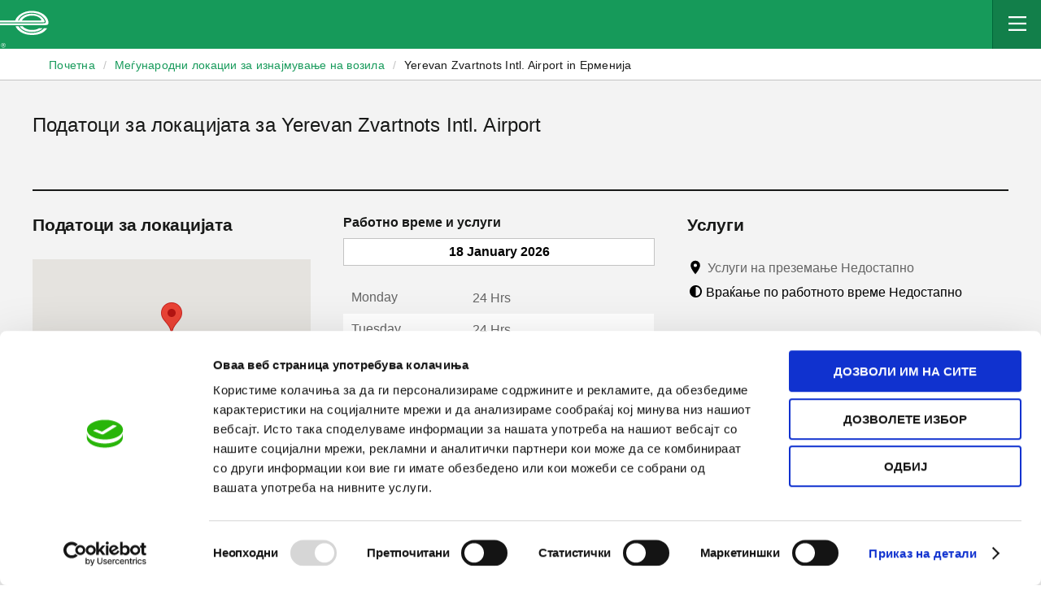

--- FILE ---
content_type: text/html; charset=UTF-8
request_url: https://www.enterprise.mk/car-hire/locations/am/yerevan-intl-airport-evnt61
body_size: 23367
content:
<!DOCTYPE html>
<html lang="mk">
<head>
    
    <script src="https://kit.fontawesome.com/048bc93108.js" crossorigin="anonymous"></script>
    <script defer src="https://unpkg.com/alpinejs@3.10.3/dist/cdn.min.js"></script>
    
    <!-- Favicons -->
    <link rel="shortcut icon" href="https://www.enterprise.mk/fe/assets/favicon.ico">
    <link rel="apple-touch-icon" sizes="180x180" href="https://www.enterprise.mk/fe/assets/favicon.ico">

        <title>Yerevan Zvartnots Intl. Airport Изнајмување на автомобили | Enterprise Rent-A-Car Северна Македонија</title>

        <meta name="description" content="Изнајмување на автомобили и комбиња Yerevan Zvartnots Intl. Airport. Enterprise Rent-A-Car може да ги задоволи сите ваши потреби со флексибилни места за преземање и враќање на возилот и долго работно време.">

    <meta http-equiv="content-type" content="text/html; charset=UTF-8">
    <meta name="viewport" content="width=device-width, initial-scale=1, minimum-scale=1">
    <meta property="og:title" content="Home">
    <meta property="og:type" content="website">
    <meta property="og:url" content="https://www.enterprise.mk/car-hire/locations/am/yerevan-intl-airport-evnt61">
    <meta name="twitter:card" content="summary">
    <meta name="csrf-token" content="ymleUdHs18rb2IaPBjtUGdWppeq84bGprEdfXcCb">
    <link rel="canonical" href="https://www.enterprise.mk/car-hire/locations/am/yerevan-intl-airport-evnt61">

    
        <link media="all" type="text/css" rel="stylesheet" href="https://www.enterprise.mk/fe/vault/location-info/i1.css">
    <link media="all" type="text/css" rel="stylesheet" href="https://www.enterprise.mk/fe/vault/location-info/i2.css">
    <link media="all" type="text/css" rel="stylesheet" href="https://www.enterprise.mk/fe/vault/location-info/main.css">
    <link media="all" type="text/css" rel="stylesheet" href="https://www.enterprise.mk/fe/vault/location-info/i3.css">
    <link media="all" type="text/css" rel="stylesheet" href="https://www.enterprise.mk/fe/vault/location-info/i4.css">
    <link media="all" type="text/css" rel="stylesheet" href="https://www.enterprise.mk/fe/vault/location-info/i5.css">
    <link media="all" type="text/css" rel="stylesheet" href="https://www.enterprise.mk/fe/vault/location-info/i6.css">
    <link media="all" type="text/css" rel="stylesheet" href="https://www.enterprise.mk/fe/vault/location-info/i7.css">
    <link media="all" type="text/css" rel="stylesheet" href="https://www.enterprise.mk/fe/vault/location-info/i9.css">
    <link media="all" type="text/css" rel="stylesheet" href="https://www.enterprise.mk/fe/vault/location-info/i10.css">
    <link media="all" type="text/css" rel="stylesheet" href="https://www.enterprise.mk/fe/vault/location-info/i11.css">
    <link media="all" type="text/css" rel="stylesheet" href="https://www.enterprise.mk/fe/vault/location-info/i12.css">
    <link media="all" type="text/css" rel="stylesheet" href="https://www.enterprise.mk/fe/vault/location-info/i13.css">
    <link media="all" type="text/css" rel="stylesheet" href="https://www.enterprise.mk/fe/vault/location-info/i14.css">
    <link media="all" type="text/css" rel="stylesheet" href="https://www.enterprise.mk/fe/vault/location-info/css1.css">
    <link media="all" type="text/css" rel="stylesheet" href="https://www.enterprise.mk/fe/vault/location-info/icons.svg.css">
    <link media="all" type="text/css" rel="stylesheet" href="https://www.enterprise.mk/fe/vault/location-info/css2.css">
    <link media="all" type="text/css" rel="stylesheet" href="https://www.enterprise.mk/fe/vault/location-info/chunk-content-bands.css">
    <link media="print" type="text/css" rel="stylesheet" href="https://www.enterprise.mk/fe/vault/location-info/print.css">
    <link media="all" type="text/css" rel="stylesheet" href="https://www.enterprise.mk/fe/vault/location-info/VehicleFiltersModal.css">
    <link media="all" type="text/css" rel="stylesheet" href="https://www.enterprise.mk/fe/vault/location-info/i15.css">
        <script id="Cookiebot" data-culture="mk" src="https://consent.cookiebot.com/uc.js" data-cbid="12203f73-8cc8-45b5-9f0b-4f01c740a763" data-blockingmode="auto" type="text/javascript"></script>
        <!-- Google Tag Manager -->
<script>(function(w,d,s,l,i){w[l]=w[l]||[];w[l].push({'gtm.start':
            new Date().getTime(),event:'gtm.js'});var f=d.getElementsByTagName(s)[0],
        j=d.createElement(s),dl=l!='dataLayer'?'&l='+l:'';j.async=true;j.src=
        'https://www.googletagmanager.com/gtm.js?id='+i+dl;f.parentNode.insertBefore(j,f);
    })(window,document,'script','dataLayer','GTM-WXMBKXN');</script>
<!-- End Google Tag Manager -->
    </head>

<body class="en_gb branchpage GB">
<!-- Google Tag Manager (noscript) -->
<noscript><iframe src="https://www.googletagmanager.com/ns.html?id=GTM-WXMBKXN"
                  height="0" width="0" style="display:none;visibility:hidden"></iframe></noscript>
<!-- End Google Tag Manager (noscript) -->

<div id="content-container">
    <header class="cf">
    <!-- Ad Choices Banner-->
    <div> </div> <!-- Begin Mobile First Nav | Modifiers: open -->
    <div class="mfn">
        <!-- Begin Top Bar -->
        <div class="mfn__top">
            <!-- Begin Logo-->
            <div class="mfn__logoholder"> <a class="mfn__logolink" href="https://www.enterprise.mk"> <i class="mfn__logo mfn__logo--mobile icon icon-mfn-e-logo"></i> <img class="mfn_logo mfn__logo--desktop" src="https://www.enterprise.mk/fe/assets/img/logo-enterprise-rent-a-car.png" alt="Go to Homepage" loading="lazy" width="168" height="35"> <span class="is-vishidden">Enterprise</span> </a> </div> <!-- End Logo -->
            <!-- CID Banner -->
            <div id="codebanner-container" class="mfn__codebanner mfn__codebanner--desktop"></div> <!-- Begin Right Content-->
            <div class="mfn__topright">
                <nav class="header-nav-item" id="utility-nav" aria-label="Utility Menu">
                    <ul class="utility-nav">
                        <li class="language">
                            <div class="toggle-drawer language-selector" data-language-selector="">
    <button class="toggle-drawer__button" aria-expanded="false">
        <i class="icon icon-globe-white"></i>
        <span class="toggle-drawer__button-label"> MK (Одберете јазик) </span>
        <span class="toggle-drawer__notch"></span>
    </button>
    <div class="toggle-drawer__dialog drawer-menu" aria-hidden="true" role="dialog" aria-labelledby="language-selector-label-desktop" aria-modal="true">
        <h4 class="drawer-menu__title" id="language-selector-label-desktop"> Одберете јазик </h4>
        <ul class="drawer-menu__list">
                            <li>
                    <a href="https://www.enterprise.mk/language/mk" lang="mk" hreflang="mk" aria-current="page" class="drawer-menu__item  drawer-menu__item--selected "> Macedonian </a>
                </li>
                            <li>
                    <a href="https://www.enterprise.mk/language/en" lang="en" hreflang="en" aria-current="page" class="drawer-menu__item  false "> English </a>
                </li>
                    </ul>
    </div>
    <div class="toggle-drawer__curtain"></div>
</div>

                        </li>
                        <li class="mobile-only utility-nav__header-link">
                            <a class="mfn__quick-link" href="https://www.enterprise.mk/car-hire">
                                <img class="mfn__quick-link-icon desktop-only" src="https://www.enterprise.mk/fe/assets/img/icons/Chart.svg" loading="lazy" alt="">q
                                <img class="mfn__quick-link-icon mobile-only" src="https://www.enterprise.mk/fe/assets/img/icons/Chart-green.svg" loading="lazy" alt=""> Изнајмување на автомобили </a>
                        </li>
                        <li class="mobile-only utility-nav__header-link">
                            <a class="mfn__quick-link" href="#">
                                <img class="mfn__quick-link-icon desktop-only" src="https://www.enterprise.mk/fe/assets/img/icons/Filter.svg" loading="lazy" alt="">
                                <img class="mfn__quick-link-icon mobile-only" src="https://www.enterprise.mk/fe/assets/img/icons/Filter-green.svg" loading="lazy" alt=""> Прикажи/измени/откажи </a>
                        </li>
                        <li class="mobile-only utility-nav__header-link">
                            <a class="mfn__quick-link" href="https://www.enterprise.mk/car-hire/vehicles/mk/cars">
                                <img class="mfn__quick-link-icon desktop-only" src="https://www.enterprise.mk/fe/assets/img/icons/Car.svg" loading="lazy" alt="">
                                <img class="mfn__quick-link-icon mobile-only" src="https://www.enterprise.mk/fe/assets/img/icons/Car-green.svg" loading="lazy" alt=""> Автомобили, комбиња, СУВ </a>
                        </li>
                    </ul>
                </nav>
                <!-- Begin hamburger-->
                <button class="mfn__hamburger" tabindex="0" aria-pressed="false" aria-label="Mobile Navigation Open Close Button" aria-expanded="false">
                    <i class="mfn__hamburger-icon icon icon-hamburger-white"></i> <i class="mfn__close-icon icon icon-close-x-white"></i>
                </button> <!-- End hamburger-->
            </div> <!-- End Right Content-->
        </div> <!-- End Top Bar -->
        <!-- Begin Mobile Drawer -->
        <div class="mfn__drawer" aria-hidden="true" role="dialog" id="mfn__drawer" aria-labelledby="mfn__drawerlabel" aria-describedby="mfn__drawerlabel" aria-modal="true">
            <div class="mfn__panelholder">
                <!-- Begin Left Panel -->
                <div class="mfn__panelleft">
                    <!-- Begin Mobile Primary Nav --> <span class="is-vishidden" id="mfn__drawerlabel">Enterprise Mobile Menu</span>
                    <div class="mfn__toggles">
                        <div>
                            <div>
                                <div class="toggle-drawer language-selector" data-language-selector="">
                                    <button class="toggle-drawer__button" aria-expanded="false">
                                        <i class="icon icon-globe-white"></i>
                                        <span class="toggle-drawer__button-label"> MK (Одберете јазик) </span>
                                        <span class="toggle-drawer__notch"></span>
                                    </button>
                                    <div class="toggle-drawer__dialog drawer-menu" aria-hidden="true" role="dialog" aria-labelledby="language-selector-label-mobile" aria-modal="true">
                                        <h4 class="drawer-menu__title" id="language-selector-label-mobile"> Одберете јазик </h4>
                                        <ul class="drawer-menu__list">
                                                                                            <li>
                                                    <a href="https://www.enterprise.mk/language/mk" lang="mk" hreflang="mk" aria-current="page" class="drawer-menu__item  drawer-menu__item--selected "> Macedonian </a>
                                                </li>
                                                                                            <li>
                                                    <a href="https://www.enterprise.mk/language/en" lang="en" hreflang="en" aria-current="page" class="drawer-menu__item  false "> English </a>
                                                </li>
                                                                                    </ul>
                                    </div>
                                    <div class="toggle-drawer__curtain"></div>
                                </div>
                            </div>
                        </div>

                    </div>
                    <div class="mfn__scrollable">
                        <nav aria-label="menu list of quick links">
                            <ul class="mfn__quick-links">
                                <li class="mobile-only utility-nav__header-link">
                                    <a class="mfn__quick-link" href="https://www.enterprise.mk/car-hire"> <img class="mfn__quick-link-icon desktop-only" src="https://www.enterprise.mk/fe/assets/img/icons/Chart.svg" loading="lazy" alt=""> <img class="mfn__quick-link-icon mobile-only" src="https://www.enterprise.mk/fe/assets/img/Chart-green.svg" loading="lazy" alt=""> Изнајмување на автомобили </a>
                                </li>
                                <li class="mobile-only utility-nav__header-link">
                                    <a class="mfn__quick-link" href="https://www.enterprise.mk/reserve/view-modify-cancel"> <img class="mfn__quick-link-icon desktop-only" src="https://www.enterprise.mk/fe/assets/img/icons/Filter.svg" loading="lazy" alt=""> <img class="mfn__quick-link-icon mobile-only" src="https://www.enterprise.mk/fe/assets/img/Filter-green.svg" loading="lazy" alt=""> Прикажи/измени/откажи </a>
                                </li>
                                <li class=" utility-nav__header-link">
                                    <a class="mfn__quick-link" href="https://www.enterprise.mk/car-hire/locations"> <img class="mfn__quick-link-icon desktop-only" src="https://www.enterprise.mk/fe/assets/img/Location.svg" loading="lazy" alt=""> <img class="mfn__quick-link-icon mobile-only" src="https://www.enterprise.mk/fe/assets/img/Location-green.svg" loading="lazy" alt="">Пронајдете локација</a>
                                </li>
                                <li class="mobile-only utility-nav__header-link">
                                    <a class="mfn__quick-link" href="https://www.enterprise.mk/car-hire/vehicles/mk/cars"> <img class="mfn__quick-link-icon desktop-only" src="https://www.enterprise.mk/fe/assets/img/icons/Car.svg" loading="lazy" alt=""> <img class="mfn__quick-link-icon mobile-only" src="https://www.enterprise.mk/fe/assets/img/Car-green.svg" loading="lazy" alt="">Прегледајте ги возилата за изнајмување </a>
                                </li>
                            </ul>
                        </nav>
                        <nav class="mfn__primary" aria-label="Primary Navigation">
                            <ul class="mfn__primarylist" role="menu">
                                <li class="mfn__primarylistitem" role="none">
                                    <a href="javascript:void(0);" class="mfn__primarylink" role="menuitem" aria-haspopup="true" aria-expanded="false" tabindex="0"> Резервации <span class="icon icon-arrow-right-green icon--right"></span> </a>
                                </li>
                                <li class="mfn__primarylistitem" role="none">
                                    <a href="javascript:void(0);" class="mfn__primarylink" role="menuitem" aria-haspopup="true" aria-expanded="false" tabindex="0"> Локации <span class="icon icon-arrow-right-green icon--right"></span> </a>
                                </li>
                                <li class="mfn__primarylistitem" role="none">
                                    <a href="javascript:void(0);" class="mfn__primarylink" role="menuitem" aria-haspopup="true" aria-expanded="false" tabindex="0"> Деловен наем <span class="icon icon-arrow-right-green icon--right"></span> </a>
                                </li>
                                <li class="mfn__primarylistitem" role="none">
                                    <a href="javascript:void(0);" class="mfn__primarylink" role="menuitem" aria-haspopup="true" aria-expanded="false" tabindex="0"> Дознај повеќе <span class="icon icon-arrow-right-green icon--right"></span> </a>
                                </li>
                                <li class="mfn__primarylistitem" role="none">
                                    <a href="javascript:void(0);" class="mfn__primarylink" role="menuitem" aria-haspopup="true" aria-expanded="false" tabindex="0"> Помош <span class="icon icon-arrow-right-green icon--right"></span> </a>
                                </li>

                            </ul> <!-- Begin Global Nav-->
                        </nav>
                    </div> <!-- End Mobile Primary Nav -->
                </div> <!-- End Left Panel -->
                <!-- Begin Right Panel-->
                <div class="mfn__panelright mfn__scrollable">
                    <button class="mfn__backbtn cta cta--secondary cta--large cta--icons" aria-label="Back to Menu" tabindex="-1">
                        <i role="img" aria-hidden="true" class="rs-icon rs-icon--before rs-icon--cta"> <svg viewBox="0 0 24 24">
                                <use xlink:href="#btn-icn-back-arrow"></use>
                            </svg> </i> Назад                    </button>
                    <div class="mfn__secondlevel">
                        <!-- Begin For Each Second Level Nav -->
                        <h3 class="mfn__secondleveltitle">Hire</h3> <!-- For Each Second Level Section --> <span class="mfn__navlabel" id="mfn_second_0">Измајмување</span>
                        <ul class="mfn__secondlevellist" aria-labelledby="mfn_second_0" role="menu">
                            <!-- Begin Second Level Nav Item -->
                            <li class="mfn__secondlevellistitem" role="none">
                                <a class="mfn__secondlevellink" href="https://www.enterprise.mk/car-hire" tabindex="-1" role="menuitem"> Изнајмување на автомобили<i class="icon icon-arrow-right-green"></i> </a>
                            </li> <!-- End Second Level Nav Item-->
                            <!-- Begin Second Level Nav Item -->
                            <li class="mfn__secondlevellistitem" role="none">
                                <a class="mfn__secondlevellink" href="https://www.enterprise.mk/reserve/view-modify-cancel" tabindex="-1" role="menuitem"> Прикажи/измени/откажи<i class="icon icon-arrow-right-green"></i> </a>
                            </li> <!-- End Second Level Nav Item-->
                            <!-- Begin Second Level Nav Item -->
                            
                            <!-- End Second Level Nav Item-->
                        </ul> <!-- End For Each Second Level Section -->
                        <!-- For Each Second Level Section --> <span class="mfn__navlabel" id="mfn_second_1">Возила за изнајмување</span>
                        <ul class="mfn__secondlevellist" aria-labelledby="mfn_second_1" role="menu">
                            <!-- Begin Second Level Nav Item -->
                            <li class="mfn__secondlevellistitem" role="none">
                                <a class="mfn__secondlevellink" href="https://www.enterprise.mk/car-hire/vehicles/mk/cars" tabindex="-1" role="menuitem"> Автомобили, комбиња, СУВ<i class="icon icon-arrow-right-green"></i> </a>
                            </li> <!-- End Second Level Nav Item-->
                        </ul> <!-- End For Each Second Level Section -->


                        <!-- For Each Second Level Section --> <span class="mfn__navlabel" id="mfn_second_3">Возила за деловен наем</span>
                        <ul class="mfn__secondlevellist" aria-labelledby="mfn_second_3" role="menu">
                            <!-- Begin Second Level Nav Item -->
                            <li class="mfn__secondlevellistitem" role="none">
                                <a class="mfn__secondlevellink" href="https://www.enterprise.mk/business-car-rental" tabindex="-1" role="menuitem"> Решенија за деловен наем<i class="icon icon-arrow-right-green"></i> </a>
                            </li> <!-- End Second Level Nav Item-->
                        </ul> <!-- End For Each Second Level Section -->
                        <!-- End For Each Second Level Nav -->
                    </div>

                    <div class="mfn__secondlevel">
                        <!-- Begin For Each Second Level Nav -->
                        <h3 class="mfn__secondleveltitle">Locations</h3> <!-- For Each Second Level Section --> <span class="mfn__navlabel" id="mfn_second_0">Локации</span>
                        <ul class="mfn__secondlevellist" aria-labelledby="mfn_second_0" role="menu">
                            <!-- Begin Second Level Nav Item -->
                            <li class="mfn__secondlevellistitem" role="none">
                                <a class="mfn__secondlevellink" href="https://www.enterprise.mk/car-hire/locations" tabindex="-1" role="menuitem" > Сите локации<i class="icon icon-arrow-right-green"></i> </a>
                            </li> <!-- End Second Level Nav Item-->
                            <!-- Begin Second Level Nav Item -->
                            <li class="mfn__secondlevellistitem" role="none">
                                <a class="mfn__secondlevellink" href="https://www.enterprise.mk/car-hire/locations/mk/skopje-downtown-skpc61" tabindex="-1" role="menuitem"> Skopje Downtown<i class="icon icon-arrow-right-green"></i> </a>
                            </li> <!-- End Second Level Nav Item-->

                        </ul> <!-- End For Each Second Level Section -->

                        <!-- For Each Second Level Section -->
                        <span class="mfn__navlabel" id="mfn_second_1">Локални аеродроми</span>
                        <ul class="mfn__secondlevellist" aria-labelledby="mfn_second_1" role="menu">

                            <!-- Begin Second Level Nav Item -->
                            <li class="mfn__secondlevellistitem" role="none">
                                <a class="mfn__secondlevellink" href="https://www.enterprise.mk/car-hire/locations/mk/ohrid-airport-ohdt61" tabindex="-1" role="menuitem"> Ohrid Airport<i class="icon icon-arrow-right-green"></i> </a>
                            </li>
                            <li class="mfn__secondlevellistitem" role="none">
                                <a class="mfn__secondlevellink" href="https://www.enterprise.mk/car-hire/locations/mk/skopje-airport-skpt61" tabindex="-1" role="menuitem"> Skopje Airport<i class="icon icon-arrow-right-green"></i> </a>
                            </li><!-- End Second Level Nav Item-->
                        </ul> <!-- End For Each Second Level Section -->

                        <!-- For Each Second Level Section -->
                        <span class="mfn__navlabel" id="mfn_second_2">Најдобри европски градови</span>
                        <ul class="mfn__secondlevellist" aria-labelledby="mfn_second_2" role="menu">
                            <!-- Begin Second Level Nav Item -->
                            <li class="mfn__secondlevellistitem" role="none">
                                <a class="mfn__secondlevellink" href="https://www.enterprise.mk/car-hire/locations/fr/paris-19-porte-de-la-vil-parn65" tabindex="-1" role="menuitem"> Париз<i class="icon icon-arrow-right-green"></i> </a>
                            </li>
                            <li class="mfn__secondlevellistitem" role="none">
                                <a class="mfn__secondlevellink" href="https://www.enterprise.mk/car-hire/locations/es/barcelona-arpt-bcnt61" tabindex="-1" role="menuitem"> Барцелона<i class="icon icon-arrow-right-green"></i> </a>
                            </li>
                            <li class="mfn__secondlevellistitem" role="none">
                                <a class="mfn__secondlevellink" href="https://www.enterprise.mk/car-hire/locations/de/berlin-ber-airport-bert61" tabindex="-1" role="menuitem"> Берлин<i class="icon icon-arrow-right-green"></i> </a>
                            </li>
                            <li class="mfn__secondlevellistitem" role="none">
                                <a class="mfn__secondlevellink" href="https://www.enterprise.mk/car-hire/locations/gr/athens-el-venizelos-arpt-atht61" tabindex="-1" role="menuitem"> Атина<i class="icon icon-arrow-right-green"></i> </a>
                            </li>
                            <li class="mfn__secondlevellistitem" role="none">
                                <a class="mfn__secondlevellink" href="https://www.enterprise.mk/car-hire/locations/it/rome-ciampino-airport-ciat61" tabindex="-1" role="menuitem"> Рим<i class="icon icon-arrow-right-green"></i> </a>
                            </li>
                            <li class="mfn__secondlevellistitem" role="none">
                                <a class="mfn__secondlevellink" href="https://www.enterprise.mk/car-hire/locations/nl/amsterdam-airport-amst61" tabindex="-1" role="menuitem"> Амстердам<i class="icon icon-arrow-right-green"></i> </a>
                            </li>
                            <!-- End Second Level Nav Item-->
                        </ul> <!-- End For Each Second Level Section -->

                        <!-- For Each Second Level Section -->
                        <span class="mfn__navlabel" id="mfn_second_3">Популарни локации</span>
                        <ul class="mfn__secondlevellist" aria-labelledby="mfn_second_3" role="menu">
                            <!-- Begin Second Level Nav Item -->
                            <li class="mfn__secondlevellistitem" role="none">
                                <a class="mfn__secondlevellink" href="https://www.enterprise.mk/car-hire/locations/us/west-new-york-e12456" tabindex="-1" role="menuitem"> Њујорк<i class="icon icon-arrow-right-green"></i> </a>
                            </li>
                            <li class="mfn__secondlevellistitem" role="none">
                                <a class="mfn__secondlevellink" href="https://www.enterprise.mk/car-hire/locations/es/madrid-arganda-del-rey-mads65" tabindex="-1" role="menuitem"> Мадрид<i class="icon icon-arrow-right-green"></i> </a>
                            </li>
                            <li class="mfn__secondlevellistitem" role="none">
                                <a class="mfn__secondlevellink" href="https://www.enterprise.mk/car-hire/locations/de/munich-airport-muct61" tabindex="-1" role="menuitem"> Минхен<i class="icon icon-arrow-right-green"></i> </a>
                            </li>
                            <li class="mfn__secondlevellistitem" role="none">
                                <a class="mfn__secondlevellink" href="https://www.enterprise.mk/car-hire/locations/at/salzburg-apt-wa-mozart-szgt62" tabindex="-1" role="menuitem"> Салцбург<i class="icon icon-arrow-right-green"></i> </a>
                            </li>
                            <li class="mfn__secondlevellistitem" role="none">
                                <a class="mfn__secondlevellink" href="https://www.enterprise.mk/car-hire/locations/be/brussels-zaventem-airprt-brut61" tabindex="-1" role="menuitem"> Брисел<i class="icon icon-arrow-right-green"></i> </a>
                            </li>
                            <li class="mfn__secondlevellistitem" role="none">
                                <a class="mfn__secondlevellink" href="https://www.enterprise.mk/car-hire/locations/us/miami-e14144" tabindex="-1" role="menuitem"> Мајами<i class="icon icon-arrow-right-green"></i> </a>
                            </li>

                            <!-- End Second Level Nav Item-->
                        </ul> <!-- End For Each Second Level Section -->
                        <!-- End For Each Second Level Nav -->
                    </div>

                    <div class="mfn__secondlevel">
                        <!-- Begin For Each Second Level Nav -->
                        <h3 class="mfn__secondleveltitle">Деловен наем</h3> <!-- For Each Second Level Section --> <span class="mfn__navlabel" id="mfn_second_0">Деловен наем</span>
                        <ul class="mfn__secondlevellist" aria-labelledby="mfn_second_0" role="menu">
                            <!-- Begin Second Level Nav Item -->
                            <li class="mfn__secondlevellistitem" role="none">
                                <a class="mfn__secondlevellink" href="https://www.enterprise.mk/business-car-rental" tabindex="-1" role="menuitem"> Изнајмување на деловни автомобили<i class="icon icon-arrow-right-green"></i> </a>
                            </li> <!-- End Second Level Nav Item-->

                        </ul> <!-- End For Each Second Level Section -->
                        <!-- End For Each Second Level Nav -->
                    </div>

                    <div class="mfn__secondlevel">
                        <!-- Begin For Each Second Level Nav -->
                        <h3 class="mfn__secondleveltitle">Learn</h3> <!-- For Each Second Level Section -->
                        <span class="mfn__navlabel" id="mfn_second_0">The Company</span>
                        <ul class="mfn__secondlevellist" aria-labelledby="mfn_second_0" role="menu">
                            <!-- Begin Second Level Nav Item -->
                            <li class="mfn__secondlevellistitem" role="none">
                                <a class="mfn__secondlevellink" href="https://www.enterprise.mk/about-us" tabindex="-1" role="menuitem"> За нас<i class="icon icon-arrow-right-green"></i> </a>
                            </li> <!-- End Second Level Nav Item-->
                            <!-- Begin Second Level Nav Item -->
                            <li class="mfn__secondlevellistitem" role="none">
                                <a class="mfn__secondlevellink" href="https://www.enterpriseholdings.com" target="_blank" tabindex="-1" role="menuitem"> Enterprise Holdings®<i class="icon icon-arrow-right-green"></i> </a>
                            </li> <!-- End Second Level Nav Item-->
                        </ul> <!-- End For Each Second Level Section -->


                        <!-- For Each Second Level Section -->
                        <span class="mfn__navlabel" id="mfn_second_2">Спонзорство</span>
                        <ul class="mfn__secondlevellist" aria-labelledby="mfn_second_2" role="menu">
                            <!-- Begin Second Level Nav Item -->
                            <li class="mfn__secondlevellistitem" role="none">
                                <a class="mfn__secondlevellink" href="https://www.enterprise.mk/uefa" tabindex="-1" role="menuitem"> UEFA Europa League<i class="icon icon-arrow-right-green"></i> </a>
                            </li> <!-- End Second Level Nav Item-->
                        </ul> <!-- End For Each Second Level Section -->
                    </div>
                    <div class="mfn__secondlevel">


                        <!-- For Each Second Level Section --> <span class="mfn__navlabel" id="mfn_second_1">Контакт</span>
                        <ul class="mfn__secondlevellist" aria-labelledby="mfn_second_1" role="menu">
                            <!-- Begin Second Level Nav Item -->
                            <li class="mfn__secondlevellistitem" role="none">
                                <a class="mfn__secondlevellink" href="https://www.enterprise.mk/contact" tabindex="-1" role="menuitem"> Контактирајте нѐ<i class="icon icon-arrow-right-green"></i> </a>
                            </li> <!-- End Second Level Nav Item-->
                        </ul> <!-- End For Each Second Level Section -->
                        <!-- End For Each Second Level Nav -->
                    </div>
                </div> <!-- End Right Panel-->
            </div>
        </div> <!-- End Mobile Drawer -->
        <div id="codebanner-container" class="mfn__codebanner"></div>
    </div> <!-- End Mobile First Nav -->


    <div class="nav-container">
        <div>
            <div class="section">
                <div class="new"></div>
            </div>
            <div class="iparys_inherited">
                <div class="primarynavpar iparsys parsys">
                    <div class="primarynav section">
                        <nav class="nav" id="primary-nav" aria-label="Main Menu">
                            
                            <ul class="primary-nav active-cols-4">
                                <li class="primary-item">
                                    <div class="megamenu-rent megamenu">
                                        <div class="primary-nav-curtain" aria-hidden="true"></div>
                                        <div class="primary-nav-label" role="button" tabindex="0" aria-expanded="false"
                                             aria-controls="navContentHire"> Резервации </div>
                                        <div id="navContentHire" class="primary-nav-content" aria-hidden="true">
                                            <div class="primary-nav-wrapper">
                                                <div class="menu cols-4">
                                                    <div class="nav-section">
                                                        <div class="title" tabindex="-1">Измајмување<i
                                                                class="icon icon-nav-carrot-white"></i></div>
                                                        <div class="nav-section-text"></div>
                                                        <ul class="sub-menu" aria-hidden="false">
                                                            <li>
                                                                <a href="https://www.enterprise.mk/car-hire" target="_self">
                                                                    <span>Изнајмување на автомобили</span><span class="primary-nav-link-icon">&#xfeff;<i class="icon icon-arrow-right-green"></i></span>
                                                                </a>
                                                            </li>

                                                            <li>
                                                                <a href="https://www.enterprise.mk/reserve/view-modify-cancel" target="_self">
                                                                    <span>Прикажи/измени/откажи</span><span class="primary-nav-link-icon">&#xfeff;<i class="icon icon-arrow-right-green"></i></span>
                                                                </a>
                                                            </li>
                                                            
                                                        </ul>
                                                    </div>
                                                    <div class="nav-section">
                                                        <div class="title" tabindex="-1">Возила за изнајмување<i class="icon icon-nav-carrot-white"></i></div>
                                                        <div class="nav-section-text"></div>
                                                        <ul class="sub-menu" aria-hidden="false">
                                                            <li>
                                                                <a href="https://www.enterprise.mk/car-hire/vehicles/mk/cars" target="_self">
                                                                    <span>Автомобили, комбиња, СУВ</span><span class="primary-nav-link-icon">&#xfeff;<i class="icon icon-arrow-right-green"></i></span>
                                                                </a>
                                                            </li>
                                                        </ul>
                                                    </div>

                                                    <div class="nav-section">
                                                        <div class="title" tabindex="-1">Возила за деловен наем<i class="icon icon-nav-carrot-white"></i></div>
                                                        <div class="nav-section-text"></div>
                                                        <ul class="sub-menu" aria-hidden="false">
                                                            <li>
                                                                <a href="https://www.enterprise.mk/business-car-rental" target="_self">
                                                                    <span>Решенија за деловен наем</span><span class="primary-nav-link-icon">&#xfeff;<i class="icon icon-arrow-right-green"></i></span>
                                                                </a>
                                                            </li>
                                                        </ul>
                                                    </div>
                                                </div>
                                                <div class="promo" style="background-image: url(&quot;https://www.enterprise.mk/fe/assets/img/auto-rent.webp&quot;);" data-actualsourceforcssbgimages="url(https://www.enterprise.mk/fe/assets/img/auto-rent.webp)"></div>
                                            </div>
                                        </div>
                                    </div>
                                </li>
                                <li class="primary-item">
                                    <div class="megamenu-share megamenu">
                                        <div class="primary-nav-curtain" aria-hidden="true"></div>
                                        <div class="primary-nav-label" role="button" tabindex="0" aria-expanded="false" aria-controls="navContentLocations"> Локации </div>
                                        <div id="navContentLocations" class="primary-nav-content" aria-hidden="true">
                                            <div class="primary-nav-wrapper">
                                                <div class="menu cols-4">
                                                    <div class="nav-section">
                                                        <div class="title" tabindex="-1">Топ локации<i class="icon icon-nav-carrot-white"></i></div>
                                                        <div class="nav-section-text"></div>
                                                        <ul class="sub-menu" aria-hidden="false">
                                                            <li>
                                                                <a href="https://www.enterprise.mk/car-hire/locations" target="_self">
                                                                    <span>Сите локации</span><span class="primary-nav-link-icon">&#xfeff;<i class="icon icon-arrow-right-green"></i></span>
                                                                </a>
                                                            </li>
                                                            <li>
                                                                <a href="https://www.enterprise.mk/car-hire/locations/mk/skopje-downtown-skpc61" target="_self">
                                                                    <span>Skopje Downtown</span><span class="primary-nav-link-icon">&#xfeff;<i class="icon icon-arrow-right-green"></i></span>
                                                                </a>
                                                            </li>

                                                        </ul>
                                                    </div>
                                                    <div class="nav-section">
                                                        <div class="title" tabindex="-1">Локални аеродроми<i
                                                                class="icon icon-nav-carrot-white"></i></div>
                                                        <div class="nav-section-text"></div>
                                                        <ul class="sub-menu" aria-hidden="false">
                                                            <li>
                                                                <a href="https://www.enterprise.mk/car-hire/locations/mk/ohrid-airport-ohdt61" target="_self">
                                                                    <span>Ohrid Airport</span><span class="primary-nav-link-icon">&#xfeff;<i class="icon icon-arrow-right-green"></i></span>
                                                                </a>
                                                            </li>
                                                            <li>
                                                                <a href="https://www.enterprise.mk/car-hire/locations/mk/skopje-airport-skpt61" target="_self">
                                                                    <span>Skopje Airport</span><span class="primary-nav-link-icon">&#xfeff;<i class="icon icon-arrow-right-green"></i></span>
                                                                </a>
                                                            </li>
                                                        </ul>
                                                    </div>
                                                    <div class="nav-section">
                                                        <div class="title" tabindex="-1">Најдобри европски градови<i
                                                                class="icon icon-nav-carrot-white"></i></div>
                                                        <div class="nav-section-text"></div>
                                                        <ul class="sub-menu" aria-hidden="false">
                                                            <li>
                                                                <a href="https://www.enterprise.mk/car-hire/locations/fr/paris-19-porte-de-la-vil-parn65" target="_self">
                                                                    <span>Париз</span><span class="primary-nav-link-icon">&#xfeff;<i class="icon icon-arrow-right-green"></i></span>
                                                                </a>
                                                            </li>
                                                            <li>
                                                                <a href="https://www.enterprise.mk/car-hire/locations/es/barcelona-arpt-bcnt61" target="_self">
                                                                    <span>Барцелона</span><span class="primary-nav-link-icon">&#xfeff;<i class="icon icon-arrow-right-green"></i></span>
                                                                </a>
                                                            </li>
                                                            <li>
                                                                <a href="https://www.enterprise.mk/car-hire/locations/de/berlin-ber-airport-bert61" target="_self">
                                                                    <span>Берлин</span><span class="primary-nav-link-icon">&#xfeff;<i class="icon icon-arrow-right-green"></i></span>
                                                                </a>
                                                            </li>
                                                            <li>
                                                                <a href="https://www.enterprise.mk/car-hire/locations/gr/athens-el-venizelos-arpt-atht61" target="_self">
                                                                    <span>Атина</span><span class="primary-nav-link-icon">&#xfeff;<i class="icon icon-arrow-right-green"></i></span>
                                                                </a>
                                                            </li>
                                                            <li>
                                                                <a href="https://www.enterprise.mk/car-hire/locations/it/rome-ciampino-airport-ciat61" target="_self">
                                                                    <span>Рим</span><span class="primary-nav-link-icon">&#xfeff;<i class="icon icon-arrow-right-green"></i></span>
                                                                </a>
                                                            </li>
                                                            <li>
                                                                <a href="https://www.enterprise.mk/car-hire/locations/nl/amsterdam-airport-amst61" target="_self">
                                                                    <span>Амстердам</span><span class="primary-nav-link-icon">&#xfeff;<i class="icon icon-arrow-right-green"></i></span>
                                                                </a>
                                                            </li>
                                                        </ul>
                                                    </div>
                                                    <div class="nav-section">
                                                        <div class="title" tabindex="-1">Популарни локации<i
                                                                class="icon icon-nav-carrot-white"></i></div>
                                                        <div class="nav-section-text"></div>
                                                        <ul class="sub-menu" aria-hidden="false">
                                                            <li>
                                                                <a href="https://www.enterprise.mk/car-hire/locations/us/west-new-york-e12456" target="_self">
                                                                    <span>Њујорк</span><span class="primary-nav-link-icon">&#xfeff;<i class="icon icon-arrow-right-green"></i></span>
                                                                </a>
                                                            </li>
                                                            <li>
                                                                <a href="https://www.enterprise.mk/car-hire/locations/es/madrid-arganda-del-rey-mads65" target="_self">
                                                                    <span>Мадрид</span><span class="primary-nav-link-icon">&#xfeff;<i class="icon icon-arrow-right-green"></i></span>
                                                                </a>
                                                            </li>
                                                            <li>
                                                                <a href="https://www.enterprise.mk/car-hire/locations/de/munich-airport-muct61" target="_self">
                                                                    <span>Минхен</span><span class="primary-nav-link-icon">&#xfeff;<i class="icon icon-arrow-right-green"></i></span>
                                                                </a>
                                                            </li>
                                                            <li>
                                                                <a href="https://www.enterprise.mk/car-hire/locations/at/salzburg-apt-wa-mozart-szgt62" target="_self">
                                                                    <span>Салцбург</span><span class="primary-nav-link-icon">&#xfeff;<i class="icon icon-arrow-right-green"></i></span>
                                                                </a>
                                                            </li>
                                                            <li>
                                                                <a href="https://www.enterprise.mk/car-hire/locations/be/brussels-zaventem-airprt-brut61" target="_self">
                                                                    <span>Брисел</span><span class="primary-nav-link-icon">&#xfeff;<i class="icon icon-arrow-right-green"></i></span>
                                                                </a>
                                                            </li>
                                                            <li>
                                                                <a href="https://www.enterprise.mk/car-hire/locations/us/miami-e14144" target="_self">
                                                                    <span>Мајами</span><span class="primary-nav-link-icon">&#xfeff;<i class="icon icon-arrow-right-green"></i></span>
                                                                </a>
                                                            </li>
                                                        </ul>
                                                    </div>
                                                </div>
                                                <div class="promo" style="background-image: url(&quot;https://www.enterprise.mk/fe/assets/img/nav-locations.webp&quot;);" data-actualsourceforcssbgimages="url(https://www.enterprise.mk/fe/assets/img/nav-locations.webp)"></div>
                                            </div>
                                        </div>
                                    </div>
                                </li>
                                <li class="primary-item">
                                    <div class="megamenu-learn megamenu">
                                        <div class="primary-nav-curtain" aria-hidden="true"></div>
                                        <div class="primary-nav-label" role="button" tabindex="0" aria-expanded="false"
                                             aria-controls="navContentForBusiness"> Деловен наем </div>
                                        <div id="navContentForBusiness" class="primary-nav-content" aria-hidden="true">
                                            <div class="primary-nav-wrapper">
                                                <div class="menu cols-1">
                                                    <div class="nav-section">
                                                        <div class="title" tabindex="-1">Решенија за деловен наем<i
                                                                class="icon icon-nav-carrot-white"></i></div>
                                                        <div class="nav-section-text"></div>
                                                        <ul class="sub-menu" aria-hidden="false">
                                                            <li>
                                                                <a href="https://www.enterprise.mk/business-car-rental" target="_self">
                                                                    <span>Изнајмување на деловни автомобили</span><span class="primary-nav-link-icon">&#xfeff;<i class="icon icon-arrow-right-green"></i></span>
                                                                </a>
                                                            </li>
                                                        </ul>
                                                    </div>
                                                </div>
                                                <div class="promo"
                                                     style="background-image: url(&quot;https://www.enterprise.mk/fe/assets/img/business-rental.webp&quot;);"
                                                     data-actualsourceforcssbgimages="url(https://www.enterprise.mk/fe/assets/img/business-rental.webp)">
                                                </div>
                                            </div>
                                        </div>
                                    </div>
                                </li>
                                <li class="primary-item">
                                    <div class="megamenu-locations megamenu">
                                        <div class="primary-nav-curtain" aria-hidden="true"></div>
                                        <div class="primary-nav-label" role="button" tabindex="0" aria-expanded="false" aria-controls="navContentLearn"> Дознај повеќе </div>
                                        <div id="navContentLearn" class="primary-nav-content" aria-hidden="true">
                                            <div class="primary-nav-wrapper">
                                                <div class="menu cols-4">
                                                    <div class="nav-section">
                                                        <div class="title" tabindex="-1">Компанијата<i
                                                                class="icon icon-nav-carrot-white"></i></div>
                                                        <div class="nav-section-text"></div>
                                                        <ul class="sub-menu" aria-hidden="false">
                                                            <li>
                                                                <a href="https://www.enterprise.mk/about-us" target="_self">
                                                                    <span>За нас</span><span class="primary-nav-link-icon">&#xfeff;<i class="icon icon-arrow-right-green"></i></span>
                                                                </a>
                                                            </li>
                                                            <li>
                                                                <a href="https://www.enterpriseholdings.com" target="_blank">
                                                                    <span>Enterprise Holdings®</span><span class="primary-nav-link-icon">&#xfeff;<i class="icon icon-nav-external-link-green"></i></span>
                                                                    <span class="is-vishidden">Link opens in a new window</span>
                                                                </a>
                                                            </li>
                                                        </ul>
                                                    </div>

                                                    <div class="nav-section">
                                                        <div class="title" tabindex="-1">Спонзорство<i
                                                                class="icon icon-nav-carrot-white"></i></div>
                                                        <div class="nav-section-text"></div>
                                                        <ul class="sub-menu" aria-hidden="false">
                                                            <li>
                                                                <a href="https://www.enterprise.mk/uefa" target="_self">
                                                                    <span>UEFA Europa League</span><span class="primary-nav-link-icon">&#xfeff;<i class="icon icon-arrow-right-green"></i></span>
                                                                </a>
                                                            </li>
                                                        </ul>
                                                    </div>

                                                </div>
                                                <div class="promo" style="background-image: url(&quot;https://www.enterprise.mk/fe/assets/img/nav-learn.webp&quot;);"
                                                     data-actualsourceforcssbgimages="url(https://www.enterprise.mk/fe/assets/img/nav-learn.webp)"></div>
                                            </div>
                                        </div>
                                    </div>
                                </li>
                            </ul>
                        </nav>
                    </div>
                </div>
            </div>
        </div>
    </div>
</header>
</div>

<div class="content-include-container">
        <nav class="band breadcrumb-band location-breadcrumbs" aria-label="Breadcrumb">
        <div class="cf">
            <ul class="breadcrumb-list">

                <li>
                    <a href="https://www.enterprise.mk">
                        <span>Почетна</span>
                    </a>
                    <span aria-hidden="true"> / </span>
                </li>

                <li>
                    <a href="https://www.enterprise.mk/car-hire/locations">
                        <span>Меѓународни локации за изнајмување на возила</span>
                    </a>
                    <span aria-hidden="true"> / </span>
                </li>

                <li>
                    <a class="current" aria-current="page" href="https://www.enterprise.mk/car-hire/locations/am/yerevan-intl-airport-evnt61">
                        Yerevan Zvartnots Intl. Airport in Ерменија
                    </a>
                </li>

            </ul>
        </div>
    </nav>
        <main id="main">
        <section>
            <div>
                <div class="locationdetails-wrapper">
                    <div class="locationdetails">
                        <div class="title-and-ratings-container">
                            <h2>
                                Податоци за локацијата за Yerevan Zvartnots Intl. Airport
                            </h2>
                        </div>
                        <div class="location-details-row-container">
                            <div class="location-map-container">
                                <h3>Податоци за локацијата</h3>
                                <div>
                                    <div class="container location-detail-container">
                                        <div id="map-canvas" class="active" style="position: relative; overflow: hidden;">
                                        </div>
                                    </div>
                                </div>
                                <div class="location-map-address">
                                    <a href="https://maps.google.com/?q=YEREVAN ZVARTNOTS INTL AIRPORT,YEREVAN,AM,$location['offline']['postalCode']" target="_blank" class="address-line">
                                        YEREVAN ZVARTNOTS INTL AIRPORT
                                                                                <br>
                                        YEREVAN , AM, 0042
                                    </a>
                                </div>
                                <div class="location-map-phone-number">
                                    <a href="tel://0037491376060">0037491376060</a>
                                </div>
                                <div class="location-driving-directions">
                                    <a class="cta cta--primary cta--large cta--noMargin cta--icons" href="https://maps.google.com/?daddr=40.152494,44.399857&amp;hl=mk" target="_blank">Упатства                                        <i class="icon icon-nav-external-link-white">
                                            <span class="is-vishidden">Линкот се отвора во ново прозорче</span>
                                        </i>
                                    </a></div>
                            </div>
                            <div class="location-hours-container"><!-- HOURS BAND -->
                                <div class="hours-band">
                                    <div class="hours-image cf">
                                        <div>
                                            <div class="about-location">
                                                <div id="locationHours">
                                                    <div class="SEO-locationHours">
                                                        <div class="location-availability">
                                                            <div id="locationAvailabilityAriaTitle" class="location-availability-header">Работно време и услуги</div>
                                                            <div class="location-availability-control">

                                                                <button class="cta cta--text cta--large cta--disabled cta--noMargin" disabled="" aria-label="View Previous Week" data-dtm-tracking="Location|undefined|Location:Previous Week" style="visibility: hidden;">
                                                                    <i role="img" aria-hidden="true" class="rs-icon rs-icon--cta">
                                                                        <svg viewBox="0 0 24 24">
                                                                            <use xlink:href="#btn-icn-arrow-prev"></use>
                                                                        </svg>
                                                                    </i>
                                                                </button>


                                                                <span id="weekLabel" class="week-label">18 January 2026</span>

                                                                <button class="cta cta--text cta--large cta--noMargin" aria-label="View Next Week" data-dtm-tracking="Location|undefined|Location:Next Week" style="visibility: hidden;">
                                                                    <i role="img" aria-hidden="true" class="rs-icon rs-icon--cta">
                                                                        <svg viewBox="0 0 24 24">
                                                                            <use xlink:href="#btn-icn-arrow-next"></use>
                                                                        </svg>
                                                                    </i>
                                                                </button>

                                                            </div>
                                                            <table class="availability-datatable" aria-labelledby="weekLabel">
                                                                <tbody>
                                                                                                                                    <tr class="availability-wrapper">
                                                                        <th scope="row" class="location-date">Monday</th>
                                                                        <td>
                                                                            <span class="location-hour-item">
                                                                                <span class="location-hour">24 Hrs</span>
                                                                                
                                                                            </span>
                                                                        </td>
                                                                    </tr>
                                                                                                                                    <tr class="availability-wrapper">
                                                                        <th scope="row" class="location-date">Tuesday</th>
                                                                        <td>
                                                                            <span class="location-hour-item">
                                                                                <span class="location-hour">24 Hrs</span>
                                                                                
                                                                            </span>
                                                                        </td>
                                                                    </tr>
                                                                                                                                    <tr class="availability-wrapper">
                                                                        <th scope="row" class="location-date">Wednesday</th>
                                                                        <td>
                                                                            <span class="location-hour-item">
                                                                                <span class="location-hour">24 Hrs</span>
                                                                                
                                                                            </span>
                                                                        </td>
                                                                    </tr>
                                                                                                                                    <tr class="availability-wrapper">
                                                                        <th scope="row" class="location-date">Thursday</th>
                                                                        <td>
                                                                            <span class="location-hour-item">
                                                                                <span class="location-hour">24 Hrs</span>
                                                                                
                                                                            </span>
                                                                        </td>
                                                                    </tr>
                                                                                                                                    <tr class="availability-wrapper">
                                                                        <th scope="row" class="location-date">Friday</th>
                                                                        <td>
                                                                            <span class="location-hour-item">
                                                                                <span class="location-hour">24 Hrs</span>
                                                                                
                                                                            </span>
                                                                        </td>
                                                                    </tr>
                                                                                                                                    <tr class="availability-wrapper">
                                                                        <th scope="row" class="location-date">Saturday</th>
                                                                        <td>
                                                                            <span class="location-hour-item">
                                                                                <span class="location-hour">24 Hrs</span>
                                                                                
                                                                            </span>
                                                                        </td>
                                                                    </tr>
                                                                                                                                    <tr class="availability-wrapper">
                                                                        <th scope="row" class="location-date">Sunday</th>
                                                                        <td>
                                                                            <span class="location-hour-item">
                                                                                <span class="location-hour">24 Hrs</span>
                                                                                
                                                                            </span>
                                                                        </td>
                                                                    </tr>
                                                                
                                                                

                                                                </tbody>
                                                            </table>
                                                        </div>
                                                    </div>
                                                </div>
                                            </div>
                                        </div>
                                    </div>
                                </div>
                            </div>
                                                                                                                                                                                                                                                                                                                                                                                                                                                                                                                                                                                                                                                                                                                                                                                                                                                                                                                                
                            

                            <div class="location-services-container">
                                <h3>Услуги</h3>
                                <div id="locationServices">
                                    <div class="location-services">
                                        <div class="location-service cf  unavailable ">
                                            <i class="icon left icon-pick-up-service -gray  "></i>
                                            <div class="location-service-description">Услуги на преземање  Недостапно                                                 <div class="" style="display: inline;" data-tooltipped="" aria-describedby="tippy-tooltip-2">
                                                    <button class="cta cta--text cta--large rs-tooltip-trigger" aria-label="Tooltip" type="button">
                                                        <i role="img" aria-hidden="true" class="rs-tooltip-trigger-icon rs-tooltip-trigger-icon--idle rs-icon">
                                                            <svg viewBox="0 0 24 24">
                                                                <use xlink:href="#icn-info"></use>
                                                            </svg>
                                                        </i>
                                                        <i role="img" aria-hidden="true" class="rs-tooltip-trigger-icon rs-tooltip-trigger-icon--active rs-icon">
                                                            <svg viewBox="0 0 24 24">
                                                                <use xlink:href="#icn-info"></use>
                                                            </svg>
                                                        </i>
                                                    </button>
                                                </div>
                                            </div>
                                        </div>
                                        <div class="location-service cf">
                                            <i class="icon left icon-after-hours -gray  "></i>
                                            <div class="location-service-description  unavailable ">Враќање по работното време   Недостапно                                                 <div class="" style="display: inline;" data-tooltipped="" aria-describedby="tippy-tooltip-6">
                                                    <button class="cta cta--text cta--large rs-tooltip-trigger" aria-label="Tooltip" type="button">
                                                        <i role="img" aria-hidden="true" class="rs-tooltip-trigger-icon rs-tooltip-trigger-icon--idle rs-icon">
                                                            <svg viewBox="0 0 24 24">
                                                                <use xlink:href="#icn-info"></use>
                                                            </svg>
                                                        </i>
                                                        <i role="img" aria-hidden="true" class="rs-tooltip-trigger-icon rs-tooltip-trigger-icon--active rs-icon">
                                                            <svg viewBox="0 0 24 24">
                                                                <use xlink:href="#icn-info"></use>
                                                            </svg>
                                                        </i>
                                                    </button>
                                                </div>
                                            </div>
                                        </div>
                                    </div>
                                </div>
                            </div>
                        </div>
                    </div>
                </div>
            </div>

            <div>
                <div id="branch-policies">
                                            <div class="branch-page-policies">
                            <div class="policy-container side-by-side-band cf">
                                <div class="band-title">
                                    <h2 class="text--regular">Правила за изнајмување</h2>
                                </div>
                                <div class="policy-tabs-container">
                                    <ul class="policy-tabs cf" role="tablist">
                                                                                    <li role="presentation">
                                                <button class="cta cta--text cta--large cta--icons cta--icons-chevron cta--noMargin tab  selected " aria-label="Additional Driver" id="ADDRTab" role="tab" aria-controls="ADDRPanel"
                                                        aria-selected=" true " tabindex="0"
                                                        data-dtm-tracking="policyLink.Additional Driver">
                                                    Additional Driver<i role="img" aria-hidden="true" class="rs-icon rs-icon--after rs-icon--cta">
                                                        <svg viewBox="0 0 24 24">
                                                            <use xlink:href="#btn-icn-chevron"></use>
                                                        </svg>
                                                    </i>
                                                </button>
                                            </li>
                                                                                    <li role="presentation">
                                                <button class="cta cta--text cta--large cta--icons cta--icons-chevron cta--noMargin tab " aria-label="Age Requirements" id="AGETab" role="tab" aria-controls="AGEPanel"
                                                        aria-selected=" false " tabindex="0"
                                                        data-dtm-tracking="policyLink.Age Requirements">
                                                    Age Requirements<i role="img" aria-hidden="true" class="rs-icon rs-icon--after rs-icon--cta">
                                                        <svg viewBox="0 0 24 24">
                                                            <use xlink:href="#btn-icn-chevron"></use>
                                                        </svg>
                                                    </i>
                                                </button>
                                            </li>
                                                                                    <li role="presentation">
                                                <button class="cta cta--text cta--large cta--icons cta--icons-chevron cta--noMargin tab " aria-label="Cross Border Policy" id="CBPTab" role="tab" aria-controls="CBPPanel"
                                                        aria-selected=" false " tabindex="0"
                                                        data-dtm-tracking="policyLink.Cross Border Policy">
                                                    Cross Border Policy<i role="img" aria-hidden="true" class="rs-icon rs-icon--after rs-icon--cta">
                                                        <svg viewBox="0 0 24 24">
                                                            <use xlink:href="#btn-icn-chevron"></use>
                                                        </svg>
                                                    </i>
                                                </button>
                                            </li>
                                                                                    <li role="presentation">
                                                <button class="cta cta--text cta--large cta--icons cta--icons-chevron cta--noMargin tab " aria-label="Delivery and Collection" id="DCLTab" role="tab" aria-controls="DCLPanel"
                                                        aria-selected=" false " tabindex="0"
                                                        data-dtm-tracking="policyLink.Delivery and Collection">
                                                    Delivery and Collection<i role="img" aria-hidden="true" class="rs-icon rs-icon--after rs-icon--cta">
                                                        <svg viewBox="0 0 24 24">
                                                            <use xlink:href="#btn-icn-chevron"></use>
                                                        </svg>
                                                    </i>
                                                </button>
                                            </li>
                                                                                    <li role="presentation">
                                                <button class="cta cta--text cta--large cta--icons cta--icons-chevron cta--noMargin tab " aria-label="One Way Drop Policy" id="DROPTab" role="tab" aria-controls="DROPPanel"
                                                        aria-selected=" false " tabindex="0"
                                                        data-dtm-tracking="policyLink.One Way Drop Policy">
                                                    One Way Drop Policy<i role="img" aria-hidden="true" class="rs-icon rs-icon--after rs-icon--cta">
                                                        <svg viewBox="0 0 24 24">
                                                            <use xlink:href="#btn-icn-chevron"></use>
                                                        </svg>
                                                    </i>
                                                </button>
                                            </li>
                                                                                    <li role="presentation">
                                                <button class="cta cta--text cta--large cta--icons cta--icons-chevron cta--noMargin tab " aria-label="Refueling Service" id="GASTab" role="tab" aria-controls="GASPanel"
                                                        aria-selected=" false " tabindex="0"
                                                        data-dtm-tracking="policyLink.Refueling Service">
                                                    Refueling Service<i role="img" aria-hidden="true" class="rs-icon rs-icon--after rs-icon--cta">
                                                        <svg viewBox="0 0 24 24">
                                                            <use xlink:href="#btn-icn-chevron"></use>
                                                        </svg>
                                                    </i>
                                                </button>
                                            </li>
                                                                                    <li role="presentation">
                                                <button class="cta cta--text cta--large cta--icons cta--icons-chevron cta--noMargin tab " aria-label="Pack 1 Protection" id="PAC1Tab" role="tab" aria-controls="PAC1Panel"
                                                        aria-selected=" false " tabindex="0"
                                                        data-dtm-tracking="policyLink.Pack 1 Protection">
                                                    Pack 1 Protection<i role="img" aria-hidden="true" class="rs-icon rs-icon--after rs-icon--cta">
                                                        <svg viewBox="0 0 24 24">
                                                            <use xlink:href="#btn-icn-chevron"></use>
                                                        </svg>
                                                    </i>
                                                </button>
                                            </li>
                                                                                    <li role="presentation">
                                                <button class="cta cta--text cta--large cta--icons cta--icons-chevron cta--noMargin tab " aria-label="Forms of Payment" id="PYMTTab" role="tab" aria-controls="PYMTPanel"
                                                        aria-selected=" false " tabindex="0"
                                                        data-dtm-tracking="policyLink.Forms of Payment">
                                                    Forms of Payment<i role="img" aria-hidden="true" class="rs-icon rs-icon--after rs-icon--cta">
                                                        <svg viewBox="0 0 24 24">
                                                            <use xlink:href="#btn-icn-chevron"></use>
                                                        </svg>
                                                    </i>
                                                </button>
                                            </li>
                                                                                    <li role="presentation">
                                                <button class="cta cta--text cta--large cta--icons cta--icons-chevron cta--noMargin tab " aria-label="Roadside Protection" id="RAPTab" role="tab" aria-controls="RAPPanel"
                                                        aria-selected=" false " tabindex="0"
                                                        data-dtm-tracking="policyLink.Roadside Protection">
                                                    Roadside Protection<i role="img" aria-hidden="true" class="rs-icon rs-icon--after rs-icon--cta">
                                                        <svg viewBox="0 0 24 24">
                                                            <use xlink:href="#btn-icn-chevron"></use>
                                                        </svg>
                                                    </i>
                                                </button>
                                            </li>
                                                                                    <li role="presentation">
                                                <button class="cta cta--text cta--large cta--icons cta--icons-chevron cta--noMargin tab " aria-label="Renter Requirements" id="RQMTTab" role="tab" aria-controls="RQMTPanel"
                                                        aria-selected=" false " tabindex="0"
                                                        data-dtm-tracking="policyLink.Renter Requirements">
                                                    Renter Requirements<i role="img" aria-hidden="true" class="rs-icon rs-icon--after rs-icon--cta">
                                                        <svg viewBox="0 0 24 24">
                                                            <use xlink:href="#btn-icn-chevron"></use>
                                                        </svg>
                                                    </i>
                                                </button>
                                            </li>
                                                                                    <li role="presentation">
                                                <button class="cta cta--text cta--large cta--icons cta--icons-chevron cta--noMargin tab " aria-label="Super Collision Damage Waiver" id="SCDWTab" role="tab" aria-controls="SCDWPanel"
                                                        aria-selected=" false " tabindex="0"
                                                        data-dtm-tracking="policyLink.Super Collision Damage Waiver">
                                                    Super Collision Damage Waiver<i role="img" aria-hidden="true" class="rs-icon rs-icon--after rs-icon--cta">
                                                        <svg viewBox="0 0 24 24">
                                                            <use xlink:href="#btn-icn-chevron"></use>
                                                        </svg>
                                                    </i>
                                                </button>
                                            </li>
                                                                                    <li role="presentation">
                                                <button class="cta cta--text cta--large cta--icons cta--icons-chevron cta--noMargin tab " aria-label="Super Collision Damage Waiver + Tires and Windshield Protection" id="SDWTTab" role="tab" aria-controls="SDWTPanel"
                                                        aria-selected=" false " tabindex="0"
                                                        data-dtm-tracking="policyLink.Super Collision Damage Waiver + Tires and Windshield Protection">
                                                    Super Collision Damage Waiver + Tires and Windshield Protection<i role="img" aria-hidden="true" class="rs-icon rs-icon--after rs-icon--cta">
                                                        <svg viewBox="0 0 24 24">
                                                            <use xlink:href="#btn-icn-chevron"></use>
                                                        </svg>
                                                    </i>
                                                </button>
                                            </li>
                                                                                    <li role="presentation">
                                                <button class="cta cta--text cta--large cta--icons cta--icons-chevron cta--noMargin tab " aria-label="Arrival Directions" id="SHTLTab" role="tab" aria-controls="SHTLPanel"
                                                        aria-selected=" false " tabindex="0"
                                                        data-dtm-tracking="policyLink.Arrival Directions">
                                                    Arrival Directions<i role="img" aria-hidden="true" class="rs-icon rs-icon--after rs-icon--cta">
                                                        <svg viewBox="0 0 24 24">
                                                            <use xlink:href="#btn-icn-chevron"></use>
                                                        </svg>
                                                    </i>
                                                </button>
                                            </li>
                                                                                    <li role="presentation">
                                                <button class="cta cta--text cta--large cta--icons cta--icons-chevron cta--noMargin tab " aria-label="Tire and Windshield Protection" id="TWPTab" role="tab" aria-controls="TWPPanel"
                                                        aria-selected=" false " tabindex="0"
                                                        data-dtm-tracking="policyLink.Tire and Windshield Protection">
                                                    Tire and Windshield Protection<i role="img" aria-hidden="true" class="rs-icon rs-icon--after rs-icon--cta">
                                                        <svg viewBox="0 0 24 24">
                                                            <use xlink:href="#btn-icn-chevron"></use>
                                                        </svg>
                                                    </i>
                                                </button>
                                            </li>
                                                                            </ul>
                                </div>
                                <div class="policy-descriptions-wrapper">
                                    <div class="policy-descriptions-container" style="height: 581px;overflow-y: scroll;">
                                        <div class="policy-descriptions">
                                                                                            <div aria-hidden=" false " aria-labelledby="ADDRTab" class="policy  show " id="ADDRPanel" role="tabpanel">
                                                    <div class="policy-description__actions"></div>
                                                    <h2 class="policy-description__title">Additional Driver</h2>
                                                    <div class="policy-description__text">
                                                        Additional Driver is available at a cost of 1670.00 AMD (3.50 USD) per day price with a maximum per rental cost of 11690.00 AMD (24.50 USD). Additional Drivers must be at least 21 years old and in a possession of valid driving license and passport as well as comply with other terms and conditions. 

                                                    </div>
                                                </div>
                                                                                            <div aria-hidden=" true " aria-labelledby="AGETab" class="policy  hide " id="AGEPanel" role="tabpanel">
                                                    <div class="policy-description__actions"></div>
                                                    <h2 class="policy-description__title">Age Requirements</h2>
                                                    <div class="policy-description__text">
                                                        Minimum rental age is 21, maximum is 79. There is no young driver fee.

                                                    </div>
                                                </div>
                                                                                            <div aria-hidden=" true " aria-labelledby="CBPTab" class="policy  hide " id="CBPPanel" role="tabpanel">
                                                    <div class="policy-description__actions"></div>
                                                    <h2 class="policy-description__title">Cross Border Policy</h2>
                                                    <div class="policy-description__text">
                                                        Cross-Border Travel:
Cross-border travel between Armenia and Georgia is available, but it comes with an additional cost of 90 USD (35,000 AMD) per rental. Please note that starting from the 1st of October 2023, there have been changes in cross-border regulations between Armenia and Georgia.

New Cross-Border Regulations:
To comply with the new regulations, renters are required to disclose their intent to travel across the border at least 48-72 hours before the rental. This disclosure should include the renter&#039;s driving license and passport information. The Rental Agency needs this information to issue a notarial authorization. Please send the following details to our branch inbox (Operations@ehiglobal.am) and wait for a response to confirm your cross border validation has been completed. It is important to mention that if the renter fails to disclose their intention to travel cross-border without proper authorization, they will not be allowed to enter Georgian territory.

Authorization and Insurance in Georgia:
The Rental Agency will provide the necessary authorization along with insurance coverage while in the territory of Georgia. However, it&#039;s important to be aware that there is a compulsory third-party insurance requirement imposed by the Georgian authorities. This insurance can be obtained at the Georgian border and typically costs around 10 USD (4,000 AMD) for a period of 10-15 days.

Penalty for Failing to Obtain Georgian Insurance:
If the renter fails to obtain the mandatory Georgian insurance, a penalty of 125 USD (50,000 AMD) will be applied. Please note that all fees quoted include VAT.

                                                    </div>
                                                </div>
                                                                                            <div aria-hidden=" true " aria-labelledby="DCLTab" class="policy  hide " id="DCLPanel" role="tabpanel">
                                                    <div class="policy-description__actions"></div>
                                                    <h2 class="policy-description__title">Delivery and Collection</h2>
                                                    <div class="policy-description__text">
                                                        Delivery and Collection is available with an extra charge. Any delivery within Yerevan has a fixed amount of 4200.00 AMD (10.00 USD). For deliveries and collections outside of the city limits but within 300 km a fee of 250.00 AMD (0.50 USD) per km is applied. Deliveries and collections further than 300 km will incur an extra 24000.00 AMD (50.00 USD) fee plus the additional km rate. These rates are exclusive of VAT. To arrange delivery and collection service customers are encouraged to contact the branch or forward a request via email.

                                                    </div>
                                                </div>
                                                                                            <div aria-hidden=" true " aria-labelledby="DROPTab" class="policy  hide " id="DROPPanel" role="tabpanel">
                                                    <div class="policy-description__actions"></div>
                                                    <h2 class="policy-description__title">One Way Drop Policy</h2>
                                                    <div class="policy-description__text">
                                                        All rentals where the vehicle is not returned to the same location as it was collected from will be subject to a one-way fee. This one-way fee varies based on car category, location, and pick-up date. The exact amount of the one-way fee will be displayed during the reservation process when entering the dates, the desired route, and car category.

                                                    </div>
                                                </div>
                                                                                            <div aria-hidden=" true " aria-labelledby="GASTab" class="policy  hide " id="GASPanel" role="tabpanel">
                                                    <div class="policy-description__actions"></div>
                                                    <h2 class="policy-description__title">Refueling Service</h2>
                                                    <div class="policy-description__text">
                                                        Refueling: All vehicles are delivered with full tank of fuel and must be returned in the same condition. If a vehicle is returned with less than a full tank of fuel the renter will be required to pay the difference at a rate of 1.50 USD per litre inclusive of VAT.

                                                    </div>
                                                </div>
                                                                                            <div aria-hidden=" true " aria-labelledby="PAC1Tab" class="policy  hide " id="PAC1Panel" role="tabpanel">
                                                    <div class="policy-description__actions"></div>
                                                    <h2 class="policy-description__title">Pack 1 Protection</h2>
                                                    <div class="policy-description__text">
                                                        Standard insurance includes Collision Damage Waiver, Theft Protection, Third Party Liability and Personal Accident Insurance with deductible amount. The excess is 200.000 AMD (440 USD) for all vehicles. For SUVs and Passenger Vans the excess is 250.000 AMD (550 USD).

                                                    </div>
                                                </div>
                                                                                            <div aria-hidden=" true " aria-labelledby="PYMTTab" class="policy  hide " id="PYMTPanel" role="tabpanel">
                                                    <div class="policy-description__actions"></div>
                                                    <h2 class="policy-description__title">Forms of Payment</h2>
                                                    <div class="policy-description__text">
                                                        Visa, MasterCard, American Express, ARCA credit cards, MIR are accepted as payment for rentals and upon reservation. Cash payments may be accepted if a supporting credit card is provided. Customers should present valid credit card in his or her own name for security deposit authorization purposes. The deposit amount will cover the amount of Collision Damage Waiver cover and the cost of a full tank of fuel. The deposit is 200.000 AMD (440 USD) for all vehicles. For Premium and Luxury SUVs and Passenger Vans the deposit is 250.000 (550 USD). The purchase of Partial Collision Damage Waiver and Super Collision Damage Waiver or Full Insurance reduces the deposit to 100.000 AMD (220 USD). For Premium and Luxury SUVs and Passenger Vans the deposit will be reduced to 125.000 AMD (275 USD). The deposit is blocked during the rental period and unblocked within 21 working days after the rental vehicle has been returned in the same condition at the time of rental pickup with no damage, full tank of fuel and no traffic fines or penalties. 

                                                    </div>
                                                </div>
                                                                                            <div aria-hidden=" true " aria-labelledby="RAPTab" class="policy  hide " id="RAPPanel" role="tabpanel">
                                                    <div class="policy-description__actions"></div>
                                                    <h2 class="policy-description__title">Roadside Protection</h2>
                                                    <div class="policy-description__text">
                                                        Standard roadside assistance is included in the rates.  If customers have a breakdown or accident they will receive roadside assistance from our technical department. The 24/7 contact numbers are: 0037499376060 and 0037443376060. Other roadside services like flat tire, jump start, fuel delivery, loss of keys or lock services are available upon request with an extra charge according to the agency price list.
Roadside assistance is also available 24/7 in and outside of Armenia. Should customers face problems within the territory of Armenia a 250.00 AMD (0.50 USD) fee per km applies depending on the distance between Yerevan and the location of the rental vehicle requiring roadside assistance. The same rule and fee applies for roadside assistance in the territory of Georgia with the per km fee based on the distance between our Tbilisi office and rental vehicle location.

                                                    </div>
                                                </div>
                                                                                            <div aria-hidden=" true " aria-labelledby="RQMTTab" class="policy  hide " id="RQMTPanel" role="tabpanel">
                                                    <div class="policy-description__actions"></div>
                                                    <h2 class="policy-description__title">Renter Requirements</h2>
                                                    <div class="policy-description__text">
                                                        At the time of rental pickup renter must be in a possession of a valid driving license for over 1 year, passport and credit card as well as comply with the terms and conditions. International driving license is required for US citizens as well as some other countries where local driving licenses are not in Latin letters.

                                                    </div>
                                                </div>
                                                                                            <div aria-hidden=" true " aria-labelledby="SCDWTab" class="policy  hide " id="SCDWPanel" role="tabpanel">
                                                    <div class="policy-description__actions"></div>
                                                    <h2 class="policy-description__title">Super Collision Damage Waiver</h2>
                                                    <div class="policy-description__text">
                                                        Super Collision Damage Waiver and Theft Protection (SCDWTP) is an optional coverage which reduces the excess of Collision Damage Waiver and Theft Protection in the event of damage and or theft to the rental vehicle subject to the terms and conditions of the rental contract and applicable laws. It reduces the excess for damage or theft to 100.000 AMD (220 USD) for all vehicles. For Premium and Luxury SUVs and Passenger Vans the excess will be reduced to 125.000 AMD (275 USD). 

                                                    </div>
                                                </div>
                                                                                            <div aria-hidden=" true " aria-labelledby="SDWTTab" class="policy  hide " id="SDWTPanel" role="tabpanel">
                                                    <div class="policy-description__actions"></div>
                                                    <h2 class="policy-description__title">Super Collision Damage Waiver + Tires and Windshield Protection</h2>
                                                    <div class="policy-description__text">
                                                        Super Collision Damage Waiver, Theft Waiver and Tires and Windshield Protection (SCDWTWP) is an optional coverage which reduces the excess of CDW, TP and TWP to zero in case of damage to the rental vehicle and theft. This product also covers damage to the tires or windshield of the vehicle.  

                                                    </div>
                                                </div>
                                                                                            <div aria-hidden=" true " aria-labelledby="SHTLTab" class="policy  hide " id="SHTLPanel" role="tabpanel">
                                                    <div class="policy-description__actions"></div>
                                                    <h2 class="policy-description__title">Arrival Directions</h2>
                                                    <div class="policy-description__text">
                                                        Enterprise Rent-A-Car Office is located in the arrival hall at Zvartnots International Airport left to the exit. It operates 24/7.

                                                    </div>
                                                </div>
                                                                                            <div aria-hidden=" true " aria-labelledby="TWPTab" class="policy  hide " id="TWPPanel" role="tabpanel">
                                                    <div class="policy-description__actions"></div>
                                                    <h2 class="policy-description__title">Tire and Windshield Protection</h2>
                                                    <div class="policy-description__text">
                                                        Tires and Windshield Protection (TWP) is an optional coverage which reduces the renter’s financial responsibility to zero in cases of damages to tires or windshield of the rented vehicle in accordance to the terms and conditions of your rental contract and applicable laws.

                                                    </div>
                                                </div>
                                                                                    </div>
                                    </div>
                                    
                                </div>
                                <div class="faq-container" style="top: 481px;"></div>
                            </div>
                        </div>
                                    </div>
            </div>

            <div>
                <div>
                    <div id="branch-wayfinding">
                        <div>
                            <div class="band wayfinding-band full-bleed side-by-side-band">
                                <div class="band-title">
                                    <h2 class="text--regular">Упатства од терминалот</h2>
                                </div>
                                <div class="band-content">
                                    <div class="smaller-paragraph">
                                                                                                                                                                                                                                                                                                                                                                                                                                                                                                                                                                                                                                                                                                                                                                                                                                                                                                                                                                                                                                                                                                                                                                                                                                                                                                                                                                                                                                                                                        <p>Enterprise Rent-A-Car Office is located in the arrival hall at Zvartnots International Airport left to the exit. It operates 24/7.
</p>
                                                                            </div>
                                </div>
                            </div>
                        </div>
                    </div>
                </div>
            </div>

            <div>
                <div>
                    <div id="nearbylocationsDiv">
                                                    <div class="band nearby-locations-band full-bleed side-by-side-band">
                                <div class="band-title">
                                    <h2 class="text--regular">Истражете ги блиските локации</h2>
                                </div>
                                <div class="band-content">
                                    <ul class="nearby-details-list">
                                                                                    <li class="nearby-details">
                                                <div class="nearby-details-margin">
                                                    <a href="https://www.enterprise.mk/car-hire/locations/am/yerevan-evnc61">
                                                        <img class="icon-link" src="https://www.enterprise.mk/fe/assets/img/icon-map-pin-small-enterprise.svg" alt="Location">Yerevan
                                                    </a>
                                                    <div class="address">IBIS HOTEL</div>
                                                    <div class="city-state">                                                            NORTHERN AVENUE 5/1,
                                                         0001</div>
                                                </div>
                                            </li>
                                                                            </ul>
                                </div>
                            </div>
                                            </div>
                </div>

                
            </div>

        </section>
    </main>
</div>

<footer class="footer cf">
    <div class="logo logo__footer">
        <a href="https://www.enterprise.mk">
            <img src="https://www.enterprise.mk/fe/assets/img/logo-enterprise-rent-a-car.png" alt="Go to Homepage" height="35"
                 width="168" loading="lazy">
        </a>
    </div>
    <div class="section">
        <div class="new"></div>
    </div>
    <div class="iparys_inherited">
        <div class="footernavpar iparsys parsys">
            <div class="footer section">
                <nav class="nav" id="footer-nav" aria-label="Site Map">
                    <div class="g g-4up">
                        <div class="gi">
                            <div class="footer-1 footermenu">


                                <h3 class="footermenu__title">РЕЗЕРВАЦИЈА</h3>

                                <button class="footermenu__title--interactable" aria-controls="RESERVATIONS-list"
                                        aria-expanded="false">
                                    РЕЗЕРВАЦИЈА                                    <i class="icon icon-nav-carrot-green footermenu__icon"></i>
                                </button>
                                <ul id="RESERVATIONS-list" class="footer__list">

                                    <li class="footer__list--item">
                                        <a href="https://www.enterprise.mk/car-hire">
                                            Изнајмување на автомобили                                            <i class="fa fa-chevron-right icon icon-external" aria-hidden="true"></i>
                                        </a>
                                    </li>

                                    <li class="footer__list--item">
                                        <a href="https://www.enterprise.mk/reserve/view-modify-cancel">
                                            Прикажи/измени/откажи                                            <i class="fa fa-chevron-right icon icon-external" aria-hidden="true"></i>
                                        </a>
                                    </li>

                                    

                                </ul>


                                


                                <h3 class="footermenu__title">ЛОКАЦИИИ</h3>

                                <button class="footermenu__title--interactable" aria-controls="CARHIRELOCATIONS-list"
                                        aria-expanded="false">
                                    ЛОКАЦИИИ                                    <i class="icon icon-nav-carrot-green footermenu__icon"></i>
                                </button>
                                <ul id="CARHIRELOCATIONS-list" class="footer__list">

                                    <li class="footer__list--item">
                                        <a href="https://www.enterprise.mk/car-hire/locations#section_ME">
                                            Локални места за изнајмување на автомобили                                            <i class="fa fa-chevron-right icon icon-external" aria-hidden="true"></i>
                                        </a>
                                    </li>

                                    <li class="footer__list--item">
                                        <a href="https://www.enterprise.mk/car-hire/locations">
                                            Меѓународни локации за изнајмување на автомобили                                            <i class="fa fa-chevron-right icon icon-external" aria-hidden="true"></i>
                                        </a>
                                    </li>

                                </ul>

                            </div>
                        </div>
                        <div class="gi">
                            <div class="footer-2 footermenu">

                                <h3 class="footermenu__title">Возила</h3>

                                <button class="footermenu__title--interactable" aria-controls="Vehicles-list"
                                        aria-expanded="false">
                                    Возила                                    <i class="icon icon-nav-carrot-green footermenu__icon"></i>
                                </button>
                                <ul id="Vehicles-list" class="footer__list">

                                    <li class="footer__list--item">
                                        <a href="https://www.enterprise.mk/car-hire/vehicles/mk/cars">
                                            Автомобили                                            <i class="fa fa-chevron-right icon icon-external" aria-hidden="true"></i>
                                        </a>
                                    </li>

                                    <li class="footer__list--item">
                                        <a href="https://www.enterprise.mk/car-hire/vehicles/mk/4X4s">
                                            SUVs                                            <i class="fa fa-chevron-right icon icon-external" aria-hidden="true"></i>
                                        </a>
                                    </li>

                                    <li class="footer__list--item">
                                        <a href="https://www.enterprise.mk/car-hire/vehicles/mk/People%20Carriers">
                                            Патнички комбиња                                            <i class="fa fa-chevron-right icon icon-external" aria-hidden="true"></i>
                                        </a>
                                    </li>

                                </ul>


                                


                                <h3 class="footermenu__title">МЕЃУНАРОДНИ ВЕБ СТРАНИЦИ</h3>

                                <button class="footermenu__title--interactable" aria-controls="INTERNATIONALWEBSITES-list" aria-expanded="false">
                                    INTERNATIONAL WEBSITES
                                    <i class="icon icon-nav-carrot-green footermenu__icon"></i>
                                </button>
                                <ul id="INTERNATIONALWEBSITES-list" class="footer__list">

                                    <li class="footer__list--item">
                                        <a target="_blank" href="https://www.enterprise.ie/en/home.html">
                                            Enterprise Ирска                                            <i class="fa fa-external-link icon icon-external" aria-hidden="true"></i>
                                        </a>
                                    </li>

                                    <li class="footer__list--item">
                                        <a target="_blank" href="https://www.enterprise.de/de/home.html">
                                            Enterprise Германија                                            <i class="fa fa-external-link icon icon-external" aria-hidden="true"></i>
                                        </a>
                                    </li>

                                    <li class="footer__list--item">
                                        <a target="_blank" href="https://www.enterprise.fr/fr/home.html">
                                            Enterprise Франција                                            <i class="fa fa-external-link icon icon-external" aria-hidden="true"></i>
                                        </a>
                                    </li>

                                    <li class="footer__list--item">
                                        <a target="_blank" href="https://www.enterprise.es">
                                            Enterprise Шпанија                                            <i class="fa fa-external-link icon icon-external" aria-hidden="true"></i>
                                        </a>
                                    </li>

                                    <li class="footer__list--item">
                                        <a target="_blank" href="https://www.enterprise.com/">
                                            Enterprise Соединети американски држави                                            <i class="fa fa-external-link icon icon-external" aria-hidden="true"></i>
                                        </a>
                                    </li>

                                    <li class="footer__list--item">
                                        <a target="_blank" href="https://www.enterprise.ca/en/home.html">
                                            Enterprise Канада                                            <i class="fa fa-external-link icon icon-external" aria-hidden="true"></i>
                                        </a>
                                    </li>

                                    <li class="footer__list--item">
                                        <a href="https://www.enterprise.mk/car-hire/locations#section_INTERNATIONAL">
                                            Други веб страници на Enterprise                                            <i class="fa fa-chevron-right icon icon-external" aria-hidden="true"></i>
                                        </a>
                                    </li>
                                </ul>
                            </div>
                        </div>

                        <div class="gi">
                            <div class="footer-3 footermenu">

                                


                                <h3 class="footermenu__title">КОРИСНИЧКА ПОДДРШКА</h3>

                                <button class="footermenu__title--interactable" aria-controls="CUSTOMERSERVICE-list"
                                        aria-expanded="false">
                                    КОРИСНИЧКА ПОДДРШКА                                    <i class="icon icon-nav-carrot-green footermenu__icon"></i>
                                </button>
                                <ul id="CUSTOMERSERVICE-list" class="footer__list">

                                    <li class="footer__list--item">
                                        <a target="_blank" href="https://enterprise.ehcustomersupport.com/мк-мк">
                                            Помош и често поставувани прашања                                            <i role="img" aria-hidden="true" class="icon icon-external">
                                                <svg viewBox="0 0 24 24">
                                                    <use xlink:href="#btn-icn-external"></use>
                                                </svg>
                                            </i>
                                        </a>
                                    </li>

                                    <li class="footer__list--item">
                                        <a href="https://www.enterprise.mk/contact">
                                            Контактирајте нѐ                                            <i class="fa fa-chevron-right icon icon-external" aria-hidden="true"></i>
                                        </a>
                                    </li>

                                    

                                    <li class="footer__list--item">
                                        <a href="https://www.enterprise.mk/sitemap">
                                            Мапа на сајтот                                            <i class="fa fa-chevron-right icon icon-external" aria-hidden="true"></i>
                                        </a>
                                    </li>

                                </ul>


                                <h3 class="footermenu__title">КОМПАНИЈА</h3>

                                <button class="footermenu__title--interactable" aria-controls="THECOMPANY-list"
                                        aria-expanded="false">
                                    КОМПАНИЈА                                    <i class="icon icon-nav-carrot-green footermenu__icon"></i>
                                </button>
                                <ul id="THECOMPANY-list" class="footer__list">

                                    <li class="footer__list--item">
                                        <a href="https://www.enterprise.mk/about-us">
                                            За нас                                            <i class="fa fa-chevron-right icon icon-external" aria-hidden="true"></i>
                                        </a>
                                    </li>

                                    

                                    <li class="footer__list--item">
                                        <a target="_blank"
                                           href="https://www.enterpriseholdings.com">
                                            Enterprise Holdings®
                                            <i class="fa fa-external-link icon icon-external" aria-hidden="true"></i>
                                        </a>
                                    </li>

                                    

                                    <li class="footer__list--item">
                                        <a href="https://www.enterprise.mk/global-franchise-opportunities">
                                            Глобални можности на франшизата                                            <i class="fa fa-chevron-right icon icon-external" aria-hidden="true"></i>
                                        </a>
                                    </li>

                                </ul>


                                

                            </div>
                        </div>
                        <div class="gi">
                            <div class="footer-4 footermenu">


                                <h3 class="footermenu__title">БИЗНИСИ</h3>

                                <button class="footermenu__title--interactable" aria-controls="BUSINESSES-list"
                                        aria-expanded="false">
                                    БИЗНИСИ                                    <i class="icon icon-nav-carrot-green footermenu__icon"></i>
                                </button>
                                <ul id="BUSINESSES-list" class="footer__list">

                                    <li class="footer__list--item">
                                        <a href="https://www.enterprise.mk/business-car-rental">
                                            Деловно изнајмување на возила                                            <i class="fa fa-chevron-right icon icon-external" aria-hidden="true"></i>
                                        </a>
                                    </li>

                                    

                                </ul>


                                <h3 class="footermenu__title">СПОНЗОРСТВА</h3>

                                <button class="footermenu__title--interactable" aria-controls="SPONSORSHIPS-list"
                                        aria-expanded="false">
                                    СПОНЗОРСТВА                                    <i class="icon icon-nav-carrot-green footermenu__icon"></i>
                                </button>
                                <ul id="SPONSORSHIPS-list" class="footer__list">

                                    <li class="footer__list--item">
                                        <a href="https://www.enterprise.mk/uefa">
                                            УЕФА Лига Европа                                            <i class="fa fa-chevron-right icon icon-external" aria-hidden="true"></i>
                                        </a>
                                    </li>

                                </ul>

                            </div>

                            
                        </div>
                    </div>
                </nav>
                <div class="drivealliance">


                    <div class="base g g-2up">

                        <div class="social-container">
                            <ul class="social-links cf">
                                <li>
                                    <a  target="_blank" href="https://www.facebook.com/profile.php?id=100043303550220" title="Facebook">
                                        <i class="fab fa-facebook fa-2x" style="color: darkslateblue;"></i>
                                    </a>
                                </li>

                                <li>
                                    <a target="_blank" href="https://www.instagram.com/enterprise_macedonia/" title="Instagram">
                                        <i class="fab fa-instagram-square fa-2x" style="color: red;"></i>
                                    </a>
                                </li>
                            </ul>
                        </div>

                        <div>
                            <div class="links g-3up links-footer">
                                <ul>
                                    <li>
                                        <a  href="https://www.enterprise.mk/terms-of-use">
                                            Услови за користење                                            <i class="icon none"></i>
                                        </a>

                                    </li>

                                    <li>
                                        <a href="https://www.enterprise.mk/privacy-policy">
                                            Политика на приватнос                                            <i class="icon none"></i>
                                        </a>

                                    </li>

                                    <li>
                                        <a href="https://www.enterprise.mk/cookie-policy">
                                            Политика за колачиња                                            <i class="icon none"></i>
                                        </a>

                                    </li>

                                    <li>
                                        <a href="https://www.enterprise.mk/cookie-settings">
                                            Поставки за колачиња                                        </a>

                                    </li>

                                    <li>
					                    <span>© 2026 Sfakianakis S.A. All rights reserved</span>
                                    </li>
                                    <li>
                                        <span><a href="https://www.versus-software.gr/" title="Innovative Software Solutions | VERSUS SOFTWARE" target="_blank">Built by&nbsp;<strong>Versus Software</strong></a></span>
                                    </li>
                                </ul>
                            </div>
                        </div>
                    </div>
                </div>
            </div>
        </div>
    </div>

</footer>

<script type="text/javascript">
    const Ziggy = {"url":"https:\/\/www.enterprise.mk","port":null,"defaults":{},"routes":{"livewire.message":{"uri":"livewire\/message\/{name}","methods":["POST"]},"livewire.upload-file":{"uri":"livewire\/upload-file","methods":["POST"]},"livewire.preview-file":{"uri":"livewire\/preview-file\/{filename}","methods":["GET","HEAD"]},"language":{"uri":"language\/{locale}","methods":["GET","HEAD"]},"frontpage":{"uri":"\/","methods":["GET","HEAD"]},"on-call-for-all":{"uri":"on-call-for-all","methods":["GET","HEAD"]},"our-standard-of-care":{"uri":"our-standard-of-care","methods":["GET","HEAD"]},"mini-lease":{"uri":"mini-lease","methods":["GET","HEAD"]},"mini-lease-contact":{"uri":"mini-lease\/contact-form","methods":["GET","HEAD"]},"mini-lease-contact.store":{"uri":"mini-lease\/contact-form","methods":["POST"]},"business-car-rental":{"uri":"business-car-rental","methods":["GET","HEAD"]},"business-rental-form":{"uri":"business-car-rental\/contact-form","methods":["GET","HEAD"]},"business-rental-form.store":{"uri":"business-car-rental\/contact-form","methods":["POST"]},"terms-of-use":{"uri":"terms-of-use","methods":["GET","HEAD"]},"privacy-policy":{"uri":"privacy-policy","methods":["GET","HEAD"]},"cookie-policy":{"uri":"cookie-policy","methods":["GET","HEAD"]},"contact":{"uri":"contact","methods":["GET","HEAD"]},"disabled-customers":{"uri":"disabled-customers","methods":["GET","HEAD"]},"car-rental-locations":{"uri":"car-rental\/locations","methods":["GET","HEAD"]},"global-franchise-opportunities":{"uri":"global-franchise-opportunities","methods":["GET","HEAD"]},"faq":{"uri":"faq","methods":["GET","HEAD"]},"uefa":{"uri":"uefa","methods":["GET","HEAD"]},"about":{"uri":"about-us","methods":["GET","HEAD"]},"sitemap":{"uri":"sitemap","methods":["GET","HEAD"]},"cookie-settings":{"uri":"cookie-settings","methods":["GET","HEAD"]},"dashboard":{"uri":"dashboard","methods":["GET","HEAD"]},"logs-ota.index":{"uri":"logs\/ota","methods":["GET","HEAD"]},"logs-ota.download.request":{"uri":"logs\/ota\/download\/request\/{id}","methods":["GET","HEAD"]},"logs-ota.download.response":{"uri":"logs\/ota\/download\/response\/{id}","methods":["GET","HEAD"]},"logs-ota.download.headers":{"uri":"logs\/ota\/download\/headers\/{id}","methods":["GET","HEAD"]},"car-rental.rates.search":{"uri":"car-rental\/rates\/search","methods":["POST"]},"car-rental.rates":{"uri":"car-rental\/rates","methods":["GET","HEAD"]},"car-rental.location.pickup":{"uri":"location\/pickup","methods":["POST"]},"car-rental.location.pickup.set":{"uri":"location\/pickup\/set","methods":["POST"]},"car-rental.location.dropoff":{"uri":"location\/dropoff","methods":["POST"]},"car-rental.location.dropoff-aux":{"uri":"location\/dropoff-aux","methods":["POST"]},"car-rental.location.dropoff.set":{"uri":"location\/dropoff\/set","methods":["POST"]},"car-rental.upgrades-and-options.search":{"uri":"car-rental\/upgrades-and-options\/search","methods":["POST"]},"car-rental.upgrades-and-options.search.and.upgrade":{"uri":"car-rental\/upgrades-and-options\/search-and-upgrade","methods":["POST"]},"car-rental.upgrades-and-options":{"uri":"car-rental\/upgrades-and-options","methods":["GET","HEAD"]},"car-rental.upgrades-and-options.refresh":{"uri":"car-rental\/upgrades-and-options\/refresh","methods":["POST"]},"car-rental.review-reservation":{"uri":"car-rental\/review-reservation","methods":["GET","HEAD"]},"car-rental.request-reservation":{"uri":"car-rental\/request-reservation","methods":["POST"]},"car-rental.view-confirmation":{"uri":"car-rental\/view-confirmation","methods":["GET","HEAD"]},"location-global.index":{"uri":"car-hire\/locations","methods":["GET","HEAD"]},"location-finder.view":{"uri":"car-hire\/locations\/{country}\/{slug}","methods":["GET","HEAD"]},"fleet.index":{"uri":"car-hire\/vehicles\/{country}\/{vehicleClassId}","methods":["GET","HEAD"]},"fleet.vehicle":{"uri":"car-hire\/vehicles\/{country}\/{class}\/{category}\/{sippcode}","methods":["GET","HEAD"]},"amend-reservation.cancel-existing-reservation":{"uri":"reserve\/cancel-existing-reservation","methods":["POST"]},"amend-reservation.view-existing-reservation":{"uri":"reserve\/view-modify-cancel\/details","methods":["GET","HEAD"]},"car-hire":{"uri":"car-hire","methods":["GET","HEAD"]},"amend-reservation.index":{"uri":"reserve\/view-modify-cancel","methods":["GET","HEAD"]},"amend-reservation.modify-existing-reservation.retrieve":{"uri":"amend-reservation\/modify-existing-reservation\/retrieve","methods":["POST"]},"rental-details.datetime":{"uri":"rental-details\/datetime","methods":["GET","HEAD"]},"rental-details.datetime.update":{"uri":"rental-details\/datetime","methods":["POST"]},"rental-details.location":{"uri":"rental-details\/location\/{position}","methods":["GET","HEAD"]},"rental-details.fetch-vehicles":{"uri":"rental-details\/fetch-vehicles","methods":["POST"]},"rental-details.set-branch-locations.fetch-vehicles":{"uri":"rental-details\/set-branch-locations\/fetch-vehicles","methods":["POST"]},"rental-details.fetch-extras":{"uri":"rental-details\/fetch-extras","methods":["POST"]},"amend-reservation.car-rental.request-reservation.modify":{"uri":"amend-reservation\/car-rental\/request-reservation\/modify","methods":["POST"]},"deal":{"uri":"car-hire\/deals\/seasonal-offers","methods":["GET","HEAD"]},"login":{"uri":"login","methods":["GET","HEAD"]},"logout":{"uri":"logout","methods":["POST"]}}};

    !function(t,r){"object"==typeof exports&&"undefined"!=typeof module?module.exports=r():"function"==typeof define&&define.amd?define(r):(t||self).route=r()}(this,function(){function t(t,r){for(var e=0;e<r.length;e++){var n=r[e];n.enumerable=n.enumerable||!1,n.configurable=!0,"value"in n&&(n.writable=!0),Object.defineProperty(t,n.key,n)}}function r(r,e,n){return e&&t(r.prototype,e),n&&t(r,n),Object.defineProperty(r,"prototype",{writable:!1}),r}function e(){return e=Object.assign?Object.assign.bind():function(t){for(var r=1;r<arguments.length;r++){var e=arguments[r];for(var n in e)Object.prototype.hasOwnProperty.call(e,n)&&(t[n]=e[n])}return t},e.apply(this,arguments)}function n(t){return n=Object.setPrototypeOf?Object.getPrototypeOf.bind():function(t){return t.__proto__||Object.getPrototypeOf(t)},n(t)}function o(t,r){return o=Object.setPrototypeOf?Object.setPrototypeOf.bind():function(t,r){return t.__proto__=r,t},o(t,r)}function i(){if("undefined"==typeof Reflect||!Reflect.construct)return!1;if(Reflect.construct.sham)return!1;if("function"==typeof Proxy)return!0;try{return Boolean.prototype.valueOf.call(Reflect.construct(Boolean,[],function(){})),!0}catch(t){return!1}}function u(t,r,e){return u=i()?Reflect.construct.bind():function(t,r,e){var n=[null];n.push.apply(n,r);var i=new(Function.bind.apply(t,n));return e&&o(i,e.prototype),i},u.apply(null,arguments)}function f(t){var r="function"==typeof Map?new Map:void 0;return f=function(t){if(null===t||-1===Function.toString.call(t).indexOf("[native code]"))return t;if("function"!=typeof t)throw new TypeError("Super expression must either be null or a function");if(void 0!==r){if(r.has(t))return r.get(t);r.set(t,e)}function e(){return u(t,arguments,n(this).constructor)}return e.prototype=Object.create(t.prototype,{constructor:{value:e,enumerable:!1,writable:!0,configurable:!0}}),o(e,t)},f(t)}var a=String.prototype.replace,c=/%20/g,l="RFC3986",s={default:l,formatters:{RFC1738:function(t){return a.call(t,c,"+")},RFC3986:function(t){return String(t)}},RFC1738:"RFC1738",RFC3986:l},v=Object.prototype.hasOwnProperty,p=Array.isArray,y=function(){for(var t=[],r=0;r<256;++r)t.push("%"+((r<16?"0":"")+r.toString(16)).toUpperCase());return t}(),d=function(t,r){for(var e=r&&r.plainObjects?Object.create(null):{},n=0;n<t.length;++n)void 0!==t[n]&&(e[n]=t[n]);return e},b={arrayToObject:d,assign:function(t,r){return Object.keys(r).reduce(function(t,e){return t[e]=r[e],t},t)},combine:function(t,r){return[].concat(t,r)},compact:function(t){for(var r=[{obj:{o:t},prop:"o"}],e=[],n=0;n<r.length;++n)for(var o=r[n],i=o.obj[o.prop],u=Object.keys(i),f=0;f<u.length;++f){var a=u[f],c=i[a];"object"==typeof c&&null!==c&&-1===e.indexOf(c)&&(r.push({obj:i,prop:a}),e.push(c))}return function(t){for(;t.length>1;){var r=t.pop(),e=r.obj[r.prop];if(p(e)){for(var n=[],o=0;o<e.length;++o)void 0!==e[o]&&n.push(e[o]);r.obj[r.prop]=n}}}(r),t},decode:function(t,r,e){var n=t.replace(/\+/g," ");if("iso-8859-1"===e)return n.replace(/%[0-9a-f]{2}/gi,unescape);try{return decodeURIComponent(n)}catch(t){return n}},encode:function(t,r,e,n,o){if(0===t.length)return t;var i=t;if("symbol"==typeof t?i=Symbol.prototype.toString.call(t):"string"!=typeof t&&(i=String(t)),"iso-8859-1"===e)return escape(i).replace(/%u[0-9a-f]{4}/gi,function(t){return"%26%23"+parseInt(t.slice(2),16)+"%3B"});for(var u="",f=0;f<i.length;++f){var a=i.charCodeAt(f);45===a||46===a||95===a||126===a||a>=48&&a<=57||a>=65&&a<=90||a>=97&&a<=122||o===s.RFC1738&&(40===a||41===a)?u+=i.charAt(f):a<128?u+=y[a]:a<2048?u+=y[192|a>>6]+y[128|63&a]:a<55296||a>=57344?u+=y[224|a>>12]+y[128|a>>6&63]+y[128|63&a]:(a=65536+((1023&a)<<10|1023&i.charCodeAt(f+=1)),u+=y[240|a>>18]+y[128|a>>12&63]+y[128|a>>6&63]+y[128|63&a])}return u},isBuffer:function(t){return!(!t||"object"!=typeof t||!(t.constructor&&t.constructor.isBuffer&&t.constructor.isBuffer(t)))},isRegExp:function(t){return"[object RegExp]"===Object.prototype.toString.call(t)},maybeMap:function(t,r){if(p(t)){for(var e=[],n=0;n<t.length;n+=1)e.push(r(t[n]));return e}return r(t)},merge:function t(r,e,n){if(!e)return r;if("object"!=typeof e){if(p(r))r.push(e);else{if(!r||"object"!=typeof r)return[r,e];(n&&(n.plainObjects||n.allowPrototypes)||!v.call(Object.prototype,e))&&(r[e]=!0)}return r}if(!r||"object"!=typeof r)return[r].concat(e);var o=r;return p(r)&&!p(e)&&(o=d(r,n)),p(r)&&p(e)?(e.forEach(function(e,o){if(v.call(r,o)){var i=r[o];i&&"object"==typeof i&&e&&"object"==typeof e?r[o]=t(i,e,n):r.push(e)}else r[o]=e}),r):Object.keys(e).reduce(function(r,o){var i=e[o];return r[o]=v.call(r,o)?t(r[o],i,n):i,r},o)}},h=Object.prototype.hasOwnProperty,m={brackets:function(t){return t+"[]"},comma:"comma",indices:function(t,r){return t+"["+r+"]"},repeat:function(t){return t}},g=Array.isArray,j=String.prototype.split,w=Array.prototype.push,O=function(t,r){w.apply(t,g(r)?r:[r])},E=Date.prototype.toISOString,R=s.default,S={addQueryPrefix:!1,allowDots:!1,charset:"utf-8",charsetSentinel:!1,delimiter:"&",encode:!0,encoder:b.encode,encodeValuesOnly:!1,format:R,formatter:s.formatters[R],indices:!1,serializeDate:function(t){return E.call(t)},skipNulls:!1,strictNullHandling:!1},T=function t(r,e,n,o,i,u,f,a,c,l,s,v,p,y){var d,h=r;if("function"==typeof f?h=f(e,h):h instanceof Date?h=l(h):"comma"===n&&g(h)&&(h=b.maybeMap(h,function(t){return t instanceof Date?l(t):t})),null===h){if(o)return u&&!p?u(e,S.encoder,y,"key",s):e;h=""}if("string"==typeof(d=h)||"number"==typeof d||"boolean"==typeof d||"symbol"==typeof d||"bigint"==typeof d||b.isBuffer(h)){if(u){var m=p?e:u(e,S.encoder,y,"key",s);if("comma"===n&&p){for(var w=j.call(String(h),","),E="",R=0;R<w.length;++R)E+=(0===R?"":",")+v(u(w[R],S.encoder,y,"value",s));return[v(m)+"="+E]}return[v(m)+"="+v(u(h,S.encoder,y,"value",s))]}return[v(e)+"="+v(String(h))]}var T,k=[];if(void 0===h)return k;if("comma"===n&&g(h))T=[{value:h.length>0?h.join(",")||null:void 0}];else if(g(f))T=f;else{var x=Object.keys(h);T=a?x.sort(a):x}for(var N=0;N<T.length;++N){var C=T[N],D="object"==typeof C&&void 0!==C.value?C.value:h[C];if(!i||null!==D){var F=g(h)?"function"==typeof n?n(e,C):e:e+(c?"."+C:"["+C+"]");O(k,t(D,F,n,o,i,u,f,a,c,l,s,v,p,y))}}return k},k=Object.prototype.hasOwnProperty,x=Array.isArray,N={allowDots:!1,allowPrototypes:!1,arrayLimit:20,charset:"utf-8",charsetSentinel:!1,comma:!1,decoder:b.decode,delimiter:"&",depth:5,ignoreQueryPrefix:!1,interpretNumericEntities:!1,parameterLimit:1e3,parseArrays:!0,plainObjects:!1,strictNullHandling:!1},C=function(t){return t.replace(/&#(\d+);/g,function(t,r){return String.fromCharCode(parseInt(r,10))})},D=function(t,r){return t&&"string"==typeof t&&r.comma&&t.indexOf(",")>-1?t.split(","):t},F=function(t,r,e,n){if(t){var o=e.allowDots?t.replace(/\.([^.[]+)/g,"[$1]"):t,i=/(\[[^[\]]*])/g,u=e.depth>0&&/(\[[^[\]]*])/.exec(o),f=u?o.slice(0,u.index):o,a=[];if(f){if(!e.plainObjects&&k.call(Object.prototype,f)&&!e.allowPrototypes)return;a.push(f)}for(var c=0;e.depth>0&&null!==(u=i.exec(o))&&c<e.depth;){if(c+=1,!e.plainObjects&&k.call(Object.prototype,u[1].slice(1,-1))&&!e.allowPrototypes)return;a.push(u[1])}return u&&a.push("["+o.slice(u.index)+"]"),function(t,r,e,n){for(var o=n?r:D(r,e),i=t.length-1;i>=0;--i){var u,f=t[i];if("[]"===f&&e.parseArrays)u=[].concat(o);else{u=e.plainObjects?Object.create(null):{};var a="["===f.charAt(0)&&"]"===f.charAt(f.length-1)?f.slice(1,-1):f,c=parseInt(a,10);e.parseArrays||""!==a?!isNaN(c)&&f!==a&&String(c)===a&&c>=0&&e.parseArrays&&c<=e.arrayLimit?(u=[])[c]=o:"__proto__"!==a&&(u[a]=o):u={0:o}}o=u}return o}(a,r,e,n)}},$=function(t,r){var e=function(t){if(!t)return N;if(null!=t.decoder&&"function"!=typeof t.decoder)throw new TypeError("Decoder has to be a function.");if(void 0!==t.charset&&"utf-8"!==t.charset&&"iso-8859-1"!==t.charset)throw new TypeError("The charset option must be either utf-8, iso-8859-1, or undefined");return{allowDots:void 0===t.allowDots?N.allowDots:!!t.allowDots,allowPrototypes:"boolean"==typeof t.allowPrototypes?t.allowPrototypes:N.allowPrototypes,arrayLimit:"number"==typeof t.arrayLimit?t.arrayLimit:N.arrayLimit,charset:void 0===t.charset?N.charset:t.charset,charsetSentinel:"boolean"==typeof t.charsetSentinel?t.charsetSentinel:N.charsetSentinel,comma:"boolean"==typeof t.comma?t.comma:N.comma,decoder:"function"==typeof t.decoder?t.decoder:N.decoder,delimiter:"string"==typeof t.delimiter||b.isRegExp(t.delimiter)?t.delimiter:N.delimiter,depth:"number"==typeof t.depth||!1===t.depth?+t.depth:N.depth,ignoreQueryPrefix:!0===t.ignoreQueryPrefix,interpretNumericEntities:"boolean"==typeof t.interpretNumericEntities?t.interpretNumericEntities:N.interpretNumericEntities,parameterLimit:"number"==typeof t.parameterLimit?t.parameterLimit:N.parameterLimit,parseArrays:!1!==t.parseArrays,plainObjects:"boolean"==typeof t.plainObjects?t.plainObjects:N.plainObjects,strictNullHandling:"boolean"==typeof t.strictNullHandling?t.strictNullHandling:N.strictNullHandling}}(r);if(""===t||null==t)return e.plainObjects?Object.create(null):{};for(var n="string"==typeof t?function(t,r){var e,n={},o=(r.ignoreQueryPrefix?t.replace(/^\?/,""):t).split(r.delimiter,Infinity===r.parameterLimit?void 0:r.parameterLimit),i=-1,u=r.charset;if(r.charsetSentinel)for(e=0;e<o.length;++e)0===o[e].indexOf("utf8=")&&("utf8=%E2%9C%93"===o[e]?u="utf-8":"utf8=%26%2310003%3B"===o[e]&&(u="iso-8859-1"),i=e,e=o.length);for(e=0;e<o.length;++e)if(e!==i){var f,a,c=o[e],l=c.indexOf("]="),s=-1===l?c.indexOf("="):l+1;-1===s?(f=r.decoder(c,N.decoder,u,"key"),a=r.strictNullHandling?null:""):(f=r.decoder(c.slice(0,s),N.decoder,u,"key"),a=b.maybeMap(D(c.slice(s+1),r),function(t){return r.decoder(t,N.decoder,u,"value")})),a&&r.interpretNumericEntities&&"iso-8859-1"===u&&(a=C(a)),c.indexOf("[]=")>-1&&(a=x(a)?[a]:a),n[f]=k.call(n,f)?b.combine(n[f],a):a}return n}(t,e):t,o=e.plainObjects?Object.create(null):{},i=Object.keys(n),u=0;u<i.length;++u){var f=i[u],a=F(f,n[f],e,"string"==typeof t);o=b.merge(o,a,e)}return b.compact(o)},A=/*#__PURE__*/function(){function t(t,r,e){var n,o;this.name=t,this.definition=r,this.bindings=null!=(n=r.bindings)?n:{},this.wheres=null!=(o=r.wheres)?o:{},this.config=e}var e=t.prototype;return e.matchesUrl=function(t){var r=this;if(!this.definition.methods.includes("GET"))return!1;var e=this.template.replace(/(\/?){([^}?]*)(\??)}/g,function(t,e,n,o){var i,u="(?<"+n+">"+((null==(i=r.wheres[n])?void 0:i.replace(/(^\^)|(\$$)/g,""))||"[^/?]+")+")";return o?"("+e+u+")?":""+e+u}).replace(/^\w+:\/\//,""),n=t.replace(/^\w+:\/\//,"").split("?"),o=n[0],i=n[1],u=new RegExp("^"+e+"/?$").exec(o);return!!u&&{params:u.groups,query:$(i)}},e.compile=function(t){var r=this,e=this.parameterSegments;return e.length?this.template.replace(/{([^}?]+)(\??)}/g,function(n,o,i){var u,f,a;if(!i&&[null,void 0].includes(t[o]))throw new Error("Ziggy error: '"+o+"' parameter is required for route '"+r.name+"'.");if(e[e.length-1].name===o&&".*"===r.wheres[o])return encodeURIComponent(null!=(a=t[o])?a:"").replace(/%2F/g,"/");if(r.wheres[o]&&!new RegExp("^"+(i?"("+r.wheres[o]+")?":r.wheres[o])+"$").test(null!=(u=t[o])?u:""))throw new Error("Ziggy error: '"+o+"' parameter does not match required format '"+r.wheres[o]+"' for route '"+r.name+"'.");return encodeURIComponent(null!=(f=t[o])?f:"")}).replace(/\/+$/,""):this.template},r(t,[{key:"template",get:function(){return((this.config.absolute?this.definition.domain?""+this.config.url.match(/^\w+:\/\//)[0]+this.definition.domain+(this.config.port?":"+this.config.port:""):this.config.url:"")+"/"+this.definition.uri).replace(/\/+$/,"")}},{key:"parameterSegments",get:function(){var t,r;return null!=(t=null==(r=this.template.match(/{[^}?]+\??}/g))?void 0:r.map(function(t){return{name:t.replace(/{|\??}/g,""),required:!/\?}$/.test(t)}}))?t:[]}}]),t}(),P=/*#__PURE__*/function(t){var n,i;function u(r,n,o,i){var u;if(void 0===o&&(o=!0),(u=t.call(this)||this).t=null!=i?i:"undefined"!=typeof Ziggy?Ziggy:null==globalThis?void 0:globalThis.Ziggy,u.t=e({},u.t,{absolute:o}),r){if(!u.t.routes[r])throw new Error("Ziggy error: route '"+r+"' is not in the route list.");u.i=new A(r,u.t.routes[r],u.t),u.u=u.l(n)}return u}i=t,(n=u).prototype=Object.create(i.prototype),n.prototype.constructor=n,o(n,i);var f=u.prototype;return f.toString=function(){var t=this,r=Object.keys(this.u).filter(function(r){return!t.i.parameterSegments.some(function(t){return t.name===r})}).filter(function(t){return"_query"!==t}).reduce(function(r,n){var o;return e({},r,((o={})[n]=t.u[n],o))},{});return this.i.compile(this.u)+function(t,r){var e,n=t,o=function(t){if(!t)return S;if(null!=t.encoder&&"function"!=typeof t.encoder)throw new TypeError("Encoder has to be a function.");var r=t.charset||S.charset;if(void 0!==t.charset&&"utf-8"!==t.charset&&"iso-8859-1"!==t.charset)throw new TypeError("The charset option must be either utf-8, iso-8859-1, or undefined");var e=s.default;if(void 0!==t.format){if(!h.call(s.formatters,t.format))throw new TypeError("Unknown format option provided.");e=t.format}var n=s.formatters[e],o=S.filter;return("function"==typeof t.filter||g(t.filter))&&(o=t.filter),{addQueryPrefix:"boolean"==typeof t.addQueryPrefix?t.addQueryPrefix:S.addQueryPrefix,allowDots:void 0===t.allowDots?S.allowDots:!!t.allowDots,charset:r,charsetSentinel:"boolean"==typeof t.charsetSentinel?t.charsetSentinel:S.charsetSentinel,delimiter:void 0===t.delimiter?S.delimiter:t.delimiter,encode:"boolean"==typeof t.encode?t.encode:S.encode,encoder:"function"==typeof t.encoder?t.encoder:S.encoder,encodeValuesOnly:"boolean"==typeof t.encodeValuesOnly?t.encodeValuesOnly:S.encodeValuesOnly,filter:o,format:e,formatter:n,serializeDate:"function"==typeof t.serializeDate?t.serializeDate:S.serializeDate,skipNulls:"boolean"==typeof t.skipNulls?t.skipNulls:S.skipNulls,sort:"function"==typeof t.sort?t.sort:null,strictNullHandling:"boolean"==typeof t.strictNullHandling?t.strictNullHandling:S.strictNullHandling}}(r);"function"==typeof o.filter?n=(0,o.filter)("",n):g(o.filter)&&(e=o.filter);var i=[];if("object"!=typeof n||null===n)return"";var u=m[r&&r.arrayFormat in m?r.arrayFormat:r&&"indices"in r?r.indices?"indices":"repeat":"indices"];e||(e=Object.keys(n)),o.sort&&e.sort(o.sort);for(var f=0;f<e.length;++f){var a=e[f];o.skipNulls&&null===n[a]||O(i,T(n[a],a,u,o.strictNullHandling,o.skipNulls,o.encode?o.encoder:null,o.filter,o.sort,o.allowDots,o.serializeDate,o.format,o.formatter,o.encodeValuesOnly,o.charset))}var c=i.join(o.delimiter),l=!0===o.addQueryPrefix?"?":"";return o.charsetSentinel&&(l+="iso-8859-1"===o.charset?"utf8=%26%2310003%3B&":"utf8=%E2%9C%93&"),c.length>0?l+c:""}(e({},r,this.u._query),{addQueryPrefix:!0,arrayFormat:"indices",encodeValuesOnly:!0,skipNulls:!0,encoder:function(t,r){return"boolean"==typeof t?Number(t):r(t)}})},f.v=function(t){var r=this;t?this.t.absolute&&t.startsWith("/")&&(t=this.p().host+t):t=this.h();var n={},o=Object.entries(this.t.routes).find(function(e){return n=new A(e[0],e[1],r.t).matchesUrl(t)})||[void 0,void 0];return e({name:o[0]},n,{route:o[1]})},f.h=function(){var t=this.p(),r=t.pathname,e=t.search;return(this.t.absolute?t.host+r:r.replace(this.t.url.replace(/^\w*:\/\/[^/]+/,""),"").replace(/^\/+/,"/"))+e},f.current=function(t,r){var n=this.v(),o=n.name,i=n.params,u=n.query,f=n.route;if(!t)return o;var a=new RegExp("^"+t.replace(/\./g,"\\.").replace(/\*/g,".*")+"$").test(o);if([null,void 0].includes(r)||!a)return a;var c=new A(o,f,this.t);r=this.l(r,c);var l=e({},i,u);return!(!Object.values(r).every(function(t){return!t})||Object.values(l).some(function(t){return void 0!==t}))||Object.entries(r).every(function(t){return l[t[0]]==t[1]})},f.p=function(){var t,r,e,n,o,i,u="undefined"!=typeof window?window.location:{},f=u.host,a=u.pathname,c=u.search;return{host:null!=(t=null==(r=this.t.location)?void 0:r.host)?t:void 0===f?"":f,pathname:null!=(e=null==(n=this.t.location)?void 0:n.pathname)?e:void 0===a?"":a,search:null!=(o=null==(i=this.t.location)?void 0:i.search)?o:void 0===c?"":c}},f.has=function(t){return Object.keys(this.t.routes).includes(t)},f.l=function(t,r){var n=this;void 0===t&&(t={}),void 0===r&&(r=this.i),null!=t||(t={}),t=["string","number"].includes(typeof t)?[t]:t;var o=r.parameterSegments.filter(function(t){return!n.t.defaults[t.name]});if(Array.isArray(t))t=t.reduce(function(t,r,n){var i,u;return e({},t,o[n]?((i={})[o[n].name]=r,i):"object"==typeof r?r:((u={})[r]="",u))},{});else if(1===o.length&&!t[o[0].name]&&(t.hasOwnProperty(Object.values(r.bindings)[0])||t.hasOwnProperty("id"))){var i;(i={})[o[0].name]=t,t=i}return e({},this.m(r),this.g(t,r))},f.m=function(t){var r=this;return t.parameterSegments.filter(function(t){return r.t.defaults[t.name]}).reduce(function(t,n,o){var i,u=n.name;return e({},t,((i={})[u]=r.t.defaults[u],i))},{})},f.g=function(t,r){var n=r.bindings,o=r.parameterSegments;return Object.entries(t).reduce(function(t,r){var i,u,f=r[0],a=r[1];if(!a||"object"!=typeof a||Array.isArray(a)||!o.some(function(t){return t.name===f}))return e({},t,((u={})[f]=a,u));if(!a.hasOwnProperty(n[f])){if(!a.hasOwnProperty("id"))throw new Error("Ziggy error: object passed as '"+f+"' parameter is missing route model binding key '"+n[f]+"'.");n[f]="id"}return e({},t,((i={})[f]=a[n[f]],i))},{})},f.valueOf=function(){return this.toString()},f.check=function(t){return this.has(t)},r(u,[{key:"params",get:function(){var t=this.v();return e({},t.params,t.query)}}]),u}(/*#__PURE__*/f(String));return function(t,r,e,n){var o=new P(t,r,e,n);return t?o.toString():o}});

</script>

<script src="https://ajax.googleapis.com/ajax/libs/jquery/1.9.1/jquery.min.js"></script>


<script src="https://unpkg.com/@popperjs/core@2"></script>
<script src="https://unpkg.com/tippy.js@6"></script>


<script src="https://www.enterprise.mk/js/global.js?v=1.9"></script>


    <script src="https://maps.google.com/maps/api/js?key=AIzaSyCwMtWriVi2C-HsDF9hDyPdt-26dmEvmMM&amp;libraries=places&amp;language=mk" data-cookieconsent="ignore"></script>
    <script>
        $(function () {
            let tabs = $('.policy-tabs-container .policy-tabs button');
            tabs.click(function () {
                if (!$(this).hasClass('selected')) {
                    let selectedTab = $('.policy-tabs-container .policy-tabs button.selected');

                    selectedTab.removeClass('selected');
                    selectedTab.attr('aria-selected', 'false');

                    $(this).addClass('selected');
                    $(this).attr('aria-selected', 'true');

                    let selectedTabIndex = tabs.index(this);

                    let tabContents = $('.policy-descriptions-wrapper .policy-descriptions-container .policy-descriptions div.policy');

                    //.attr('aria-hidden', 'true');
                    //$('.policy-descriptions-wrapper .policy-descriptions-container .policy-descriptions div').removeClass('show');

                    tabContents.not(':eq(' + selectedTabIndex + ')').removeClass('show').addClass('hide');
                    tabContents.eq(selectedTabIndex).removeClass('hide').addClass('show');

                }
            });

            const position = { lat: 40.152494, lng: 44.399857 };

            let map = new google.maps.Map(document.getElementById('map-canvas'), {
                mapTypeId: google.maps.MapTypeId.ROADMAP,
                zoom: 15,
                maxZoom: 18,
                center: position,
                styles: [{
                    featureType: "water",
                    elementType: "geometry",
                    stylers: [{
                        color: "#e9e9e9" //o["default"].BASE_OFF_WHITE
                    }, {
                        lightness: 17
                    }]
                }, {
                    featureType: "landscape",
                    elementType: "geometry",
                    stylers: [{
                        color: "#f0eee7" //o["default"].BASE_LIGHT_WHITE
                    }, {
                        lightness: 20
                    }]
                }, {
                    featureType: "road.highway",
                    elementType: "geometry.fill",
                    stylers: [{
                        color: "#ffffff" //o["default"].BASE_WHITE
                    }, {
                        lightness: 17
                    }]
                }, {
                    featureType: "road.highway",
                    elementType: "geometry.stroke",
                    stylers: [{
                        color: "#ffffff" //o["default"].BASE_WHITE
                    }, {
                        lightness: 29
                    }, {
                        weight: .2
                    }]
                }, {
                    featureType: "road.arterial",
                    elementType: "geometry",
                    stylers: [{
                        color: "#ffffff" //o["default"].BASE_WHITE
                    }, {
                        lightness: 18
                    }]
                }, {
                    featureType: "road.local",
                    elementType: "geometry",
                    stylers: [{
                        color: "#ffffff" //o["default"].BASE_WHITE
                    }, {
                        lightness: 16
                    }]
                }, {
                    featureType: "poi",
                    elementType: "geometry",
                    stylers: [{
                        color: "#f5f5f5" //o["default"].BASE_LIGHT_WHITE_2
                    }, {
                        lightness: 21
                    }]
                }, {
                    featureType: "poi.park",
                    elementType: "geometry",
                    stylers: [{
                        color: "#e8e3dc" //o["default"].BASE_TAN_WHITE
                    }, {
                        lightness: 21
                    }]
                }, {
                    elementType: "labels.text.stroke",
                    stylers: [{
                        visibility: "on"
                    }, {
                        color: "#ffffff" //o["default"].BASE_WHITE
                    }, {
                        lightness: 16
                    }]
                }, {
                    elementType: "labels.text.fill",
                    stylers: [{
                        saturation: 36
                    }, {
                        color: "#333333" //o["default"].BASE_DARK_GREY
                    }, {
                        lightness: 40
                    }]
                }, {
                    elementType: "labels.icon",
                    stylers: [{
                        visibility: "off"
                    }]
                }, {
                    featureType: "transit",
                    elementType: "geometry",
                    stylers: [{
                        color: "#f2f2f2" //o["default"].BASE_LIGHT_GREY
                    }, {
                        lightness: 19
                    }]
                }, {
                    featureType: "administrative",
                    elementType: "geometry.fill",
                    stylers: [{
                        color: "#f2f2f2" //o["default"].BASE_LIGHT_GREY
                    }, {
                        lightness: 20
                    }]
                }, {
                    featureType: "administrative",
                    elementType: "geometry.stroke",
                    stylers: [{
                        color: "#f2f2f2" //o["default"].BASE_LIGHT_GREY
                    }, {
                        lightness: 17
                    }, {
                        weight: 1.2
                    }]
                }, {
                    featureType: "administrative.province",
                    elementType: "geometry.stroke",
                    stylers: [{
                        weight: 1.5
                    }, {
                        color: "#a7a9ac" //o["default"].BASE_MEDIUM_GREY
                    }]
                }, {
                    featureType: "administrative.country",
                    elementType: "geometry.stroke",
                    stylers: [{
                        weight: 1.5
                    }, {
                        color: "#a7a9ac" //o["default"].BASE_MEDIUM_GREY
                    }]
                }]
            });

            const marker = new google.maps.Marker({
                position: position,
                map: map,
            });
        });
    </script>

    <script>
        $(function () {
            $('.primary-nav-label-outer').click(function () {
                if (!$(this).closest('.primary-item').hasClass('active')) {

                    $(".primary-item").each(function () {
                        $(this).removeClass('active');
                    });
                    $(this).closest('.primary-item').addClass('active');
                } else {
                    $(this).closest('.primary-item').removeClass('active');
                }
            });

            $('.primary-nav-label').not('.primary-nav-label-outer').click(function () {
                let body = $("body");

                if (!$(this).closest('.primary-item').hasClass('active')) {

                    $(".primary-item").each(function () {
                        $(this).removeClass('active');
                    });

                    $(this).closest('.primary-item').addClass('active');
                    $(this).closest('.primary-nav-curtain').attr('aria-hidden', 'false');
                    $(this).next('.primary-nav-content').attr('aria-hidden', 'false');
                    $(this).next('.primary-nav-content').attr('data-scroll-lock-scrollable', '');
                    $(this).attr('aria-expanded', 'true');

                    body.css({"overflow": "hidden", "padding-right": "0px"});
                    body.attr('data-scroll-lock-saved-inline-overflow-property', '');
                    body.attr('data-scroll-lock-saved-inline-overflow-y-property', '');
                    body.attr('data-scroll-lock-saved-overflow-y-property', 'visible');
                    body.attr('data-scroll-lock-locked', 'true');
                    body.attr('data-scroll-lock-filled-gap', 'true');
                    body.attr('data-scroll-lock-current-fill-gap-method', 'padding');
                } else {
                    $(this).closest('.primary-item').removeClass('active');
                    $(this).closest('.primary-nav-curtain').attr('aria-hidden', 'true');
                    $(this).next('.primary-nav-content').attr('aria-hidden', 'true');
                    $(this).next('.primary-nav-content').removeAttr('data-scroll-lock-scrollable');
                    $(this).attr('aria-expanded', 'false');

                    body.removeAttr('style');
                    body.removeAttr('data-scroll-lock-saved-inline-overflow-property');
                    body.removeAttr('data-scroll-lock-saved-inline-overflow-y-property');
                    body.attr('data-scroll-lock-saved-overflow-y-property', 'visible');
                    body.removeAttr('data-scroll-lock-locked');
                    body.removeAttr('data-scroll-lock-filled-gap');
                    body.removeAttr('data-scroll-lock-current-fill-gap-method');
                }
            });

            $('.mfn__hamburger').click(function () {
                let element = $('.mfn');
                if (element.hasClass('mfn--open')) {
                    element.removeClass('mfn--open');
                } else {
                    element.addClass('mfn--open');
                }
            });

            let mfnPrimarylink = $('.mfn__primarylink');
            let mfnSecondLevel = $('.mfn__secondlevel');

            mfnPrimarylink.click(function () {
                let element = $('.mfn');
                element.addClass('mfn--second-level');
                let body = $("body");
                body.css({"overflow": "hidden", "padding-right": "0px"});
                body.attr('data-scroll-lock-saved-inline-overflow-property', '');
                body.attr('data-scroll-lock-saved-inline-overflow-y-property', '');
                body.attr('data-scroll-lock-locked', 'true');
                body.attr('data-scroll-lock-filled-gap', 'true');
                body.attr('data-scroll-lock-current-fill-gap-method', 'padding');
                mfnPrimarylink.attr('tabindex', '-1');
                $('.mfn__globallink').attr('tabindex', '-1');
                let index = mfnPrimarylink.index(this);
                mfnSecondLevel.eq(index).addClass('mfn--show');
                mfnSecondLevel.not(':eq(' + index + ')').removeClass('mfn--show');

                mfnSecondLevel.eq(index).closest('.mfn__secondlevellink').attr('tabindex', '0');
            });

            $('.mfn__backbtn').click(function () {
                let element = $('.mfn');
                element.removeClass('mfn--second-level');
                $('.mfn__primarylink').attr('tabindex', '0');
                $('.mfn__globallink').attr('tabindex', '0');

                let mfnSecondLevelLink = $('div.mfn__secondlevel.mfn--show .mfn__secondlevellink');
                mfnSecondLevelLink.attr('tabindex', '-1');
            });
        });
    </script>
    <script>
        $(function () {
            $('.footermenu__title--interactable').click(function () {
                $(this).attr('aria-expanded', function (index, attr) {
                    return attr === 'true' ? 'false' : 'true';
                });

                $(this).next(".footer__list").first().toggleClass('active', $(this).attr('aria-expanded') === 'true');
            });
        });
    </script>
    <script>
        $(function () {
            $('.toggle-drawer__button').click(function () {
                let body = $("body");

                if (!$(this).hasClass('active')) {
                    $(this).addClass('active');
                    $(this).attr('aria-expanded', 'true');
                    $(this).closest('.toggle-drawer').attr('data-toggle-drawer-open', '');
                    $('.toggle-drawer__dialog').attr('hidden', false);
                    $('.mfn').attr('data-scroll-lock-scrollable', '');

                    body.css({"overflow": "hidden", "padding-right": "0px"});
                    body.attr('data-scroll-lock-saved-inline-overflow-property', '');
                    body.attr('data-scroll-lock-saved-inline-overflow-y-property', '');
                    body.attr('data-scroll-lock-locked', 'true');
                    body.attr('data-scroll-lock-filled-gap', 'true');
                    body.attr('data-scroll-lock-current-fill-gap-method', 'padding');
                } else {
                    $(this).removeClass('active');
                    $(this).attr('aria-expanded', 'false');
                    $(this).closest('.toggle-drawer').removeAttr('data-toggle-drawer-open');
                    $('.toggle-drawer__dialog').attr('hidden', true);
                    $('.mfn').removeAttr('data-scroll-lock-scrollable');

                    body.css({"overflow": "", "padding-right": ""});
                    body.removeAttr('data-scroll-lock-saved-inline-overflow-property');
                    body.removeAttr('data-scroll-lock-saved-inline-overflow-y-property');
                    body.removeAttr('data-scroll-lock-locked');
                    body.removeAttr('data-scroll-lock-filled-gap');
                    body.removeAttr('data-scroll-lock-current-fill-gap-method');
                }
            });
        });
    </script>

</body>

</html>


--- FILE ---
content_type: text/css
request_url: https://www.enterprise.mk/fe/vault/location-info/i4.css
body_size: 321
content:
@font-face {
 font-family:tk-din-2014-n3;
 src:url(https://use.typekit.net/af/343335/00000000000000003b9b0ad0/27/l?primer=f4aa41106fb774442dab307ab1e84310ecf971b4559d840448c3364f93fddb68&fvd=n3&v=3) format("woff2"),
 url(https://use.typekit.net/af/343335/00000000000000003b9b0ad0/27/d?primer=f4aa41106fb774442dab307ab1e84310ecf971b4559d840448c3364f93fddb68&fvd=n3&v=3) format("woff"),
 url(https://use.typekit.net/af/343335/00000000000000003b9b0ad0/27/a?primer=f4aa41106fb774442dab307ab1e84310ecf971b4559d840448c3364f93fddb68&fvd=n3&v=3) format("opentype");
 font-weight:300;
 font-style:normal;
 font-stretch:normal;
 font-display:auto;
}
@font-face {
 font-family:tk-din-2014-i4;
 src:url(https://use.typekit.net/af/4b34d2/00000000000000003b9b0acf/27/l?primer=f4aa41106fb774442dab307ab1e84310ecf971b4559d840448c3364f93fddb68&fvd=i4&v=3) format("woff2"),
 url(https://use.typekit.net/af/4b34d2/00000000000000003b9b0acf/27/d?primer=f4aa41106fb774442dab307ab1e84310ecf971b4559d840448c3364f93fddb68&fvd=i4&v=3) format("woff"),
 url(https://use.typekit.net/af/4b34d2/00000000000000003b9b0acf/27/a?primer=f4aa41106fb774442dab307ab1e84310ecf971b4559d840448c3364f93fddb68&fvd=i4&v=3) format("opentype");
 font-weight:400;
 font-style:italic;
 font-stretch:normal;
 font-display:auto;
}
@font-face {
 font-family:tk-din-2014-n4;
 src:url(https://use.typekit.net/af/cb6232/00000000000000003b9b0ad8/27/l?primer=f4aa41106fb774442dab307ab1e84310ecf971b4559d840448c3364f93fddb68&fvd=n4&v=3) format("woff2"),
 url(https://use.typekit.net/af/cb6232/00000000000000003b9b0ad8/27/d?primer=f4aa41106fb774442dab307ab1e84310ecf971b4559d840448c3364f93fddb68&fvd=n4&v=3) format("woff"),
 url(https://use.typekit.net/af/cb6232/00000000000000003b9b0ad8/27/a?primer=f4aa41106fb774442dab307ab1e84310ecf971b4559d840448c3364f93fddb68&fvd=n4&v=3) format("opentype");
 font-weight:400;
 font-style:normal;
 font-stretch:normal;
 font-display:auto;
}
@font-face {
 font-family:tk-din-2014-n6;
 src:url(https://use.typekit.net/af/abc1c3/00000000000000003b9b0ac9/27/l?primer=f4aa41106fb774442dab307ab1e84310ecf971b4559d840448c3364f93fddb68&fvd=n6&v=3) format("woff2"),
 url(https://use.typekit.net/af/abc1c3/00000000000000003b9b0ac9/27/d?primer=f4aa41106fb774442dab307ab1e84310ecf971b4559d840448c3364f93fddb68&fvd=n6&v=3) format("woff"),
 url(https://use.typekit.net/af/abc1c3/00000000000000003b9b0ac9/27/a?primer=f4aa41106fb774442dab307ab1e84310ecf971b4559d840448c3364f93fddb68&fvd=n6&v=3) format("opentype");
 font-weight:600;
 font-style:normal;
 font-stretch:normal;
 font-display:auto;
}
@font-face {
 font-family:tk-din-2014-n7;
 src:url(https://use.typekit.net/af/19a2f0/00000000000000003b9b0ac7/27/l?primer=f4aa41106fb774442dab307ab1e84310ecf971b4559d840448c3364f93fddb68&fvd=n7&v=3) format("woff2"),
 url(https://use.typekit.net/af/19a2f0/00000000000000003b9b0ac7/27/d?primer=f4aa41106fb774442dab307ab1e84310ecf971b4559d840448c3364f93fddb68&fvd=n7&v=3) format("woff"),
 url(https://use.typekit.net/af/19a2f0/00000000000000003b9b0ac7/27/a?primer=f4aa41106fb774442dab307ab1e84310ecf971b4559d840448c3364f93fddb68&fvd=n7&v=3) format("opentype");
 font-weight:700;
 font-style:normal;
 font-stretch:normal;
 font-display:auto;
}
@font-face {
 font-family:tk-din-2014-n8;
 src:url(https://use.typekit.net/af/7f09be/00000000000000003b9b0acb/27/l?primer=f4aa41106fb774442dab307ab1e84310ecf971b4559d840448c3364f93fddb68&fvd=n8&v=3) format("woff2"),
 url(https://use.typekit.net/af/7f09be/00000000000000003b9b0acb/27/d?primer=f4aa41106fb774442dab307ab1e84310ecf971b4559d840448c3364f93fddb68&fvd=n8&v=3) format("woff"),
 url(https://use.typekit.net/af/7f09be/00000000000000003b9b0acb/27/a?primer=f4aa41106fb774442dab307ab1e84310ecf971b4559d840448c3364f93fddb68&fvd=n8&v=3) format("opentype");
 font-weight:800;
 font-style:normal;
 font-stretch:normal;
 font-display:auto;
}


--- FILE ---
content_type: text/css
request_url: https://www.enterprise.mk/fe/vault/location-info/i9.css
body_size: -3
content:
.gm-style img {
 max-width: none;
}
.gm-style {
 font: 400 11px Roboto, Arial, sans-serif;
 text-decoration: none;
}


--- FILE ---
content_type: text/css
request_url: https://www.enterprise.mk/fe/vault/location-info/i10.css
body_size: 113
content:
.gm-style-moc {
 background-color:rgba(0,0,0,.45);
 pointer-events:none;
 text-align:center;
 transition:opacity ease-in-out
}
.gm-style-mot {
 color:white;
 font-family:Roboto,Arial,sans-serif;
 font-size:22px;
 margin:0;
 position:relative;
 top:50%;
 transform:translateY(-50%);
 -webkit-transform:translateY(-50%);
 -ms-transform:translateY(-50%)
}


--- FILE ---
content_type: text/css
request_url: https://www.enterprise.mk/fe/vault/location-info/icons.svg.css
body_size: 28942
content:
.icon {
 background-repeat:no-repeat
}
.icon.icon-Arrow-general-white-left {
 background-image:url(/etc.clientlibs/ecom/clientlibs/clientlib-ecom/resources/img/Arrow-general-white-left.svg)
}
.icon.icon-Arrow-general-white-right {
 background-image:url(/etc.clientlibs/ecom/clientlibs/clientlib-ecom/resources/img/Arrow-general-white-right.svg)
}
.icon.icon-ENT-days-fill {
 background-image:url(/etc.clientlibs/ecom/clientlibs/clientlib-ecom/resources/img/ENT-days-fill.svg)
}
.icon.icon-ENT-days {
 background-image:url(/etc.clientlibs/ecom/clientlibs/clientlib-ecom/resources/img/ENT-days.svg)
}
.icon.icon-ENT-icon-close {
 background-image:url([data-uri])
}
.icon.icon-Ent-Icon-plus {
 background-image:url(/etc.clientlibs/ecom/clientlibs/clientlib-ecom/resources/img/Ent-Icon-plus.svg)
}
.icon.icon-about-car {
 background-image:url(/etc.clientlibs/ecom/clientlibs/clientlib-ecom/resources/img/about-car.svg)
}
.icon.icon-about-car-green {
 background-image:url([data-uri])
}
.icon.icon-add {
 background-image:url([data-uri])
}
.icon.icon-addon-4-white {
 background-image:url([data-uri])
}
.icon.icon-addon-childseat {
 background-image:url(/etc.clientlibs/ecom/clientlibs/clientlib-ecom/resources/img/addon-childseat.svg)
}
.icon.icon-addon-gps {
 background-image:url(/etc.clientlibs/ecom/clientlibs/clientlib-ecom/resources/img/addon-gps.svg)
}
.icon.icon-after-hours-gray {
 background-image:url([data-uri])
}
.icon.icon-after-hours {
 background-image:url([data-uri])
}
.icon.icon-alert-caution-green {
 background-image:url(/etc.clientlibs/ecom/clientlibs/clientlib-ecom/resources/img/alert-caution-green.svg)
}
.icon.icon-alert-caution-red {
 background-image:url(/etc.clientlibs/ecom/clientlibs/clientlib-ecom/resources/img/alert-caution-red.svg)
}
.icon.icon-alert-caution-yellow {
 background-image:url(/etc.clientlibs/ecom/clientlibs/clientlib-ecom/resources/img/alert-caution-yellow.svg)
}
.icon.icon-alert-payment-method-expiring {
 background-image:url([data-uri])
}
.icon.icon-alert-caution {
 background-image:url([data-uri])
}
.icon.icon-alert-small {
 background-image:url([data-uri])
}
.icon.icon-alert-success-2 {
 background-image:url(/etc.clientlibs/ecom/clientlibs/clientlib-ecom/resources/img/alert-success-2.svg)
}
.icon.icon-alert-success-2-mobile {
 background-image:url(/etc.clientlibs/ecom/clientlibs/clientlib-ecom/resources/img/alert-success-2-mobile.svg)
}
.icon.icon-alert-success {
 background-image:url([data-uri])
}
.icon.icon-alert-canceled {
 background-image:url(/etc.clientlibs/ecom/clientlibs/clientlib-ecom/resources/img/alert-canceled.svg)
}
.icon.icon-alert-canceled-mobile {
 background-image:url(/etc.clientlibs/ecom/clientlibs/clientlib-ecom/resources/img/alert-canceled-mobile.svg)
}
.icon.icon-amex-safekey {
 background-image:url(/etc.clientlibs/ecom/clientlibs/clientlib-ecom/resources/img/amex-safekey.svg)
}
.icon.icon-arrow-down-green {
 background-image:url([data-uri])
}
.icon.icon-arrow-down-white {
 background-image:url([data-uri])
}
.icon.icon-arrow-down-white-reskin {
 background-image:url([data-uri])
}
.icon.icon-arrow-down-black {
 background-image:url([data-uri])
}
.icon.icon-arrow-general-white {
 background-image:url(/etc.clientlibs/ecom/clientlibs/clientlib-ecom/resources/img/arrow-general-white.svg)
}
.icon.icon-arrow-general {
 background-image:url(/etc.clientlibs/ecom/clientlibs/clientlib-ecom/resources/img/arrow-general.svg)
}
.icon.icon-arrow-left {
 background-image:url([data-uri])
}
.icon.icon-arrow-right-2 {
 background-image:url(/etc.clientlibs/ecom/clientlibs/clientlib-ecom/resources/img/arrow-right-2.svg)
}
.icon.icon-arrow-right {
 background-image:url([data-uri])
}
.icon.icon-arrow-right-2-gray {
 background-image:url([data-uri])
}
.icon.icon-arrow-up-green {
 background-image:url([data-uri])
}
.icon.icon-arrow-up-white {
 background-image:url([data-uri])
}
.icon.icon-arrow-white {
 background-image:url([data-uri])
}
.icon.icon-arrow {
 background-image:url([data-uri])
}
.icon.icon-arrow-green {
 background-image:url([data-uri])
}
.icon.icon-arrow-left-green {
 background-image:url([data-uri])
}
.icon.icon-arrow-right-green {
 background-image:url([data-uri])
}
.icon.icon-badge-download-on-the-app-store {
 background-image:url(/etc.clientlibs/ecom/clientlibs/clientlib-ecom/resources/img/badge-download-on-the-app-store.svg)
}
.icon.icon-brand-alamo {
 background-image:url([data-uri])
}
.icon.icon-brand-national {
 background-image:url(/etc.clientlibs/ecom/clientlibs/clientlib-ecom/resources/img/brand-national.svg)
}
.icon.icon-brand-national-light {
 background-image:url(/etc.clientlibs/ecom/clientlibs/clientlib-ecom/resources/img/brand-national-light.svg)
}
.icon.icon-browser-chrome {
 background-image:url(/etc.clientlibs/ecom/clientlibs/clientlib-ecom/resources/img/browser-chrome.svg)
}
.icon.icon-browser-msie {
 background-image:url(/etc.clientlibs/ecom/clientlibs/clientlib-ecom/resources/img/browser-msie.svg)
}
.icon.icon-browser-safari {
 background-image:url(/etc.clientlibs/ecom/clientlibs/clientlib-ecom/resources/img/browser-safari.svg)
}
.icon.icon-calendar {
 background-image:url([data-uri])
}
.icon.icon-carshare-join {
 background-image:url(/etc.clientlibs/ecom/clientlibs/clientlib-ecom/resources/img/carshare-join.svg)
}
.icon.icon-carshare-reserve {
 background-image:url(/etc.clientlibs/ecom/clientlibs/clientlib-ecom/resources/img/carshare-reserve.svg)
}
.icon.icon-carshare-return {
 background-image:url(/etc.clientlibs/ecom/clientlibs/clientlib-ecom/resources/img/carshare-return.svg)
}
.icon.icon-carshare-unlock {
 background-image:url(/etc.clientlibs/ecom/clientlibs/clientlib-ecom/resources/img/carshare-unlock.svg)
}
.icon.icon-chart {
 background-image:url([data-uri])
}
.icon.icon-check-gray {
 background-image:url([data-uri])
}
.icon.icon-check-green {
 background-image:url([data-uri])
}
.icon.icon-checked {
 background-image:url([data-uri])
}
.icon.icon-checkmark-circle-green {
 background-image:url([data-uri])
}
.icon.icon-checkmark-green-2 {
 background-image:url([data-uri])
}
.icon.icon-checkmark-green {
 background-image:url([data-uri])
}
.icon.icon-circleminus_white {
 background-image:url([data-uri])
}
.icon.icon-circleplus_green {
 background-image:url([data-uri])
}
.icon.icon-close-white {
 background-image:url([data-uri])
}
.icon.icon-close-x-white {
 background-image:url([data-uri])
}
.icon.icon-close-x-green {
 background-image:url([data-uri])
}
.icon.icon-confirmation-print {
 background-image:url([data-uri])
}
.icon.icon-deeplink-road {
 background-image:url(/etc.clientlibs/ecom/clientlibs/clientlib-ecom/resources/img/deeplink-road.svg)
}
.icon.icon-deeplink-trees-left {
 background-image:url(/etc.clientlibs/ecom/clientlibs/clientlib-ecom/resources/img/deeplink-trees-left.svg)
}
.icon.icon-deeplink-trees-right {
 background-image:url(/etc.clientlibs/ecom/clientlibs/clientlib-ecom/resources/img/deeplink-trees-right.svg)
}
.icon.icon-elogo-white {
 background-image:url(/etc.clientlibs/ecom/clientlibs/clientlib-ecom/resources/img/elogo-white.svg)
}
.icon.icon-eplus-logo-black {
 background-image:url(/etc.clientlibs/ecom/clientlibs/clientlib-ecom/resources/img/eplus-logo-black.svg)
}
.icon.icon-eplus-logo {
 background-image:url(/etc.clientlibs/ecom/clientlibs/clientlib-ecom/resources/img/eplus-logo.svg)
}
.icon.icon-eplus-pattern-dk {
 background-image:url(/etc.clientlibs/ecom/clientlibs/clientlib-ecom/resources/img/eplus-pattern-dk.svg)
}
.icon.icon-eplus-pattern-lt {
 background-image:url(/etc.clientlibs/ecom/clientlibs/clientlib-ecom/resources/img/eplus-pattern-lt.svg)
}
.icon.icon-erac-logo {
 background-image:url(/etc.clientlibs/ecom/clientlibs/clientlib-ecom/resources/img/erac-logo.svg)
}
.icon.icon-footer-facebook-color {
 background-image:url(/etc.clientlibs/ecom/clientlibs/clientlib-ecom/resources/img/footer-facebook-color.svg)
}
.icon.icon-footer-facebook-circle {
 background-image:url([data-uri])
}
.icon.icon-footer-facebook {
 background-image:url([data-uri])
}
.icon.icon-footer-googleplus-color {
 background-image:url(/etc.clientlibs/ecom/clientlibs/clientlib-ecom/resources/img/footer-googleplus-color.svg)
}
.icon.icon-footer-googleplus {
 background-image:url(/etc.clientlibs/ecom/clientlibs/clientlib-ecom/resources/img/footer-googleplus.svg)
}
.icon.icon-footer-twitter-color {
 background-image:url(/etc.clientlibs/ecom/clientlibs/clientlib-ecom/resources/img/footer-twitter-color.svg)
}
.icon.icon-footer-twitter-circle {
 background-image:url(/etc.clientlibs/ecom/clientlibs/clientlib-ecom/resources/img/footer-twitter-circle.svg)
}
.icon.icon-footer-twitter {
 background-image:url([data-uri])
}
.icon.icon-footer-youtube-color {
 background-image:url(/etc.clientlibs/ecom/clientlibs/clientlib-ecom/resources/img/footer-youtube-color.svg)
}
.icon.icon-footer-youtube-circle {
 background-image:url([data-uri])
}
.icon.icon-forms-checkmark-green {
 background-image:url([data-uri])
}
.icon.icon-forms-checkmark-white {
 background-image:url([data-uri])
}
.icon.icon-forms-checkmark {
 background-image:url([data-uri])
}
.icon.icon-fuel {
 background-image:url(/etc.clientlibs/ecom/clientlibs/clientlib-ecom/resources/img/fuel.svg)
}
.icon.icon-fuel-green {
 background-image:url(/etc.clientlibs/ecom/clientlibs/clientlib-ecom/resources/img/fuel-green.svg)
}
.icon.icon-globe-green {
 background-image:url(/etc.clientlibs/ecom/clientlibs/clientlib-ecom/resources/img/globe-green.svg)
}
.icon.icon-globe-white {
 background-image:url(/etc.clientlibs/ecom/clientlibs/clientlib-ecom/resources/img/globe-white.svg)
}
.icon.icon-globe {
 background-image:url(/etc.clientlibs/ecom/clientlibs/clientlib-ecom/resources/img/globe.svg)
}
.icon.icon-green-tree {
 background-image:url(/etc.clientlibs/ecom/clientlibs/clientlib-ecom/resources/img/green-tree.svg)
}
.icon.icon-hamburger-white {
 background-image:url([data-uri])
}
.icon.icon-hand_shake {
 background-image:url(/etc.clientlibs/ecom/clientlibs/clientlib-ecom/resources/img/hand_shake.svg)
}
.icon.icon-hand_shake-green {
 background-image:url(/etc.clientlibs/ecom/clientlibs/clientlib-ecom/resources/img/hand_shake-green.svg)
}
.icon.icon-heart {
 background-image:url(/etc.clientlibs/ecom/clientlibs/clientlib-ecom/resources/img/heart.svg)
}
.icon.icon-heart-green {
 background-image:url(/etc.clientlibs/ecom/clientlibs/clientlib-ecom/resources/img/heart-green.svg)
}
.icon.icon-ico-email-extras {
 background-image:url(/etc.clientlibs/ecom/clientlibs/clientlib-ecom/resources/img/ico-email-extras.svg)
}
.icon.icon-ico-enlarge-white {
 background-image:url([data-uri])
}
.icon.icon-ico-key-facts {
 background-image:url(/etc.clientlibs/ecom/clientlibs/clientlib-ecom/resources/img/ico-key-facts.svg)
}
.icon.icon-ico-motorcycle {
 background-image:url(/etc.clientlibs/ecom/clientlibs/clientlib-ecom/resources/img/ico-motorcycle.svg)
}
.icon.icon-icon-badge-download-on-google-play2 {
 background-image:url(/etc.clientlibs/ecom/clientlibs/clientlib-ecom/resources/img/icon-badge-download-on-google-play2.svg)
}
.icon.icon-icon-bell {
 background-image:url(/etc.clientlibs/ecom/clientlibs/clientlib-ecom/resources/img/icon-bell.svg)
}
.icon.icon-icon-checkmark-thin-green {
 background-image:url([data-uri])
}
.icon.icon-icon-close {
 background-image:url([data-uri])
}
.icon.icon-icon-credit-card {
 background-image:url(/etc.clientlibs/ecom/clientlibs/clientlib-ecom/resources/img/icon-credit-card.svg)
}
.icon.icon-icon-info-green-fill {
 background-image:url(/etc.clientlibs/ecom/clientlibs/clientlib-ecom/resources/img/icon-info-green-fill.svg)
}
.icon.icon-icon-info-green {
 background-image:url(/etc.clientlibs/ecom/clientlibs/clientlib-ecom/resources/img/icon-info-green.svg)
}
.icon.icon-icon-mastersecure {
 background-image:url(/etc.clientlibs/ecom/clientlibs/clientlib-ecom/resources/img/icon-mastersecure.svg)
}
.icon.icon-icon-promo-applied-gray {
 background-image:url(/etc.clientlibs/ecom/clientlibs/clientlib-ecom/resources/img/icon-promo-applied-gray.svg)
}
.icon.icon-icon-promo-applied-white {
 background-image:url(/etc.clientlibs/ecom/clientlibs/clientlib-ecom/resources/img/icon-promo-applied-white.svg)
}
.icon.icon-icon-promo-applied {
 background-image:url(/etc.clientlibs/ecom/clientlibs/clientlib-ecom/resources/img/icon-promo-applied.svg)
}
.icon.icon-icon-transfer-green {
 background-image:url(/etc.clientlibs/ecom/clientlibs/clientlib-ecom/resources/img/icon-transfer-green.svg)
}
.icon.icon-icon-unavailable-gray {
 background-image:url(/etc.clientlibs/ecom/clientlibs/clientlib-ecom/resources/img/icon-unavailable-gray.svg)
}
.icon.icon-icon-verifiedvisa {
 background-image:url(/etc.clientlibs/ecom/clientlibs/clientlib-ecom/resources/img/icon-verifiedvisa.svg)
}
.icon.icon-included-collisioninsurance {
 background-image:url(/etc.clientlibs/ecom/clientlibs/clientlib-ecom/resources/img/included-collisioninsurance.svg)
}
.icon.icon-included-theftprotection-2 {
 background-image:url([data-uri])
}
.icon.icon-ir-body-shop {
 background-image:url(/etc.clientlibs/ecom/clientlibs/clientlib-ecom/resources/img/ir-body-shop.svg)
}
.icon.icon-ir-body-shop-green {
 background-image:url(/etc.clientlibs/ecom/clientlibs/clientlib-ecom/resources/img/ir-body-shop-green.svg)
}
.icon.icon-ir-dealership {
 background-image:url(/etc.clientlibs/ecom/clientlibs/clientlib-ecom/resources/img/ir-dealership.svg)
}
.icon.icon-ir-dealership-green {
 background-image:url(/etc.clientlibs/ecom/clientlibs/clientlib-ecom/resources/img/ir-dealership-green.svg)
}
.icon.icon-ir-insurance-carrier {
 background-image:url(/etc.clientlibs/ecom/clientlibs/clientlib-ecom/resources/img/ir-insurance-carrier.svg)
}
.icon.icon-ir-insurance-carrier-green {
 background-image:url(/etc.clientlibs/ecom/clientlibs/clientlib-ecom/resources/img/ir-insurance-carrier-green.svg)
}
.icon.icon-location {
 background-image:url(/etc.clientlibs/ecom/clientlibs/clientlib-ecom/resources/img/location.svg)
}
.icon.icon-location-1 {
 background-image:url(/etc.clientlibs/ecom/clientlibs/clientlib-ecom/resources/img/location-1.svg)
}
.icon.icon-location-1-green {
 background-image:url([data-uri])
}
.icon.icon-location-airport-green {
 background-image:url(/etc.clientlibs/ecom/clientlibs/clientlib-ecom/resources/img/location-airport-green.svg)
}
.icon.icon-location-airport {
 background-image:url(/etc.clientlibs/ecom/clientlibs/clientlib-ecom/resources/img/location-airport.svg)
}
.icon.icon-location-airport-dark-green {
 background-image:url(/etc.clientlibs/ecom/clientlibs/clientlib-ecom/resources/img/location-airport-dark-green.svg)
}
.icon.icon-location-city {
 background-image:url(/etc.clientlibs/ecom/clientlibs/clientlib-ecom/resources/img/location-city.svg)
}
.icon.icon-location-city-dark-green {
 background-image:url(/etc.clientlibs/ecom/clientlibs/clientlib-ecom/resources/img/location-city-dark-green.svg)
}
.icon.icon-location-detail-toggle {
 background-image:url([data-uri])
}
.icon.icon-location-exotics {
 background-image:url([data-uri])
}
.icon.icon-location-exotics-dark-green {
 background-image:url([data-uri])
}
.icon.icon-location-neighborhood {
 background-image:url([data-uri])
}
.icon.icon-location-port_of_call {
 background-image:url(/etc.clientlibs/ecom/clientlibs/clientlib-ecom/resources/img/location-port_of_call.svg)
}
.icon.icon-location-port_of_call-dark-green {
 background-image:url(/etc.clientlibs/ecom/clientlibs/clientlib-ecom/resources/img/location-port_of_call-dark-green.svg)
}
.icon.icon-location-rail {
 background-image:url(/etc.clientlibs/ecom/clientlibs/clientlib-ecom/resources/img/location-rail.svg)
}
.icon.icon-location-rail-dark-green {
 background-image:url(/etc.clientlibs/ecom/clientlibs/clientlib-ecom/resources/img/location-rail-dark-green.svg)
}
.icon.icon-location-recent {
 background-image:url([data-uri])
}
.icon.icon-map-pin-blank {
 background-image:url([data-uri])
}
.icon.icon-map-pin {
 background-image:url([data-uri])
}
.icon.icon-map-pin-sold-out {
 background-image:url(/etc.clientlibs/ecom/clientlibs/clientlib-ecom/resources/img/icon-map-pin-small-sold-out.svg)
}
.icon.icon-map-pin-closed {
 background-image:url([data-uri])
}
.icon.icon-map-pin-unavailable {
 background-image:url([data-uri])
}
.icon.icon-map-pin-alamo {
 background-image:url([data-uri])
}
.icon.icon-map-pin-national {
 background-image:url([data-uri])
}
.icon.icon-medal {
 background-image:url([data-uri])
}
.icon.icon-medal-green {
 background-image:url([data-uri])
}
.icon.icon-mp3 {
 background-image:url(/etc.clientlibs/ecom/clientlibs/clientlib-ecom/resources/img/mp3.svg)
}
.icon.icon-mp3-green {
 background-image:url([data-uri])
}
.icon.icon-nav-assistance-1-white {
 background-image:url([data-uri])
}
.icon.icon-nav-assistance-lifesaver-2-white {
 background-image:url(/etc.clientlibs/ecom/clientlibs/clientlib-ecom/resources/img/nav-assistance-lifesaver-2-white.svg)
}
.icon.icon-nav-carrot-down-black {
 background-image:url([data-uri])
}
.icon.icon-nav-carrot-down {
 background-image:url([data-uri])
}
.icon.icon-nav-carrot-green {
 background-image:url([data-uri])
}
.icon.icon-nav-carrot-left-green {
 background-image:url([data-uri])
}
.icon.icon-nav-carrot-left {
 background-image:url([data-uri])
}
.icon.icon-nav-carrot-up-black {
 background-image:url([data-uri])
}
.icon.icon-nav-carrot-up-green {
 background-image:url([data-uri])
}
.icon.icon-nav-carrot {
 background-image:url([data-uri])
}
.icon.icon-nav-edit-green {
 background-image:url(/etc.clientlibs/ecom/clientlibs/clientlib-ecom/resources/img/nav-edit-green.svg)
}
.icon.icon-nav-external-link-dark-green {
 background-image:url([data-uri])
}
.icon.icon-nav-carrot-white {
 background-image:url([data-uri])
}
.icon.icon-nav-carrot-white-reskin {
 background-image:url([data-uri])
}
.icon.icon-nav-external-link-green {
 background-image:url([data-uri])
}
.icon.icon-nav-external-link-white {
 background-image:url([data-uri])
}
.icon.icon-nav-external-link {
 background-image:url(/etc.clientlibs/ecom/clientlibs/clientlib-ecom/resources/img/nav-external-link.svg)
}
.icon.icon-nav-globe-green {
 background-image:url(/etc.clientlibs/ecom/clientlibs/clientlib-ecom/resources/img/nav-globe-green.svg)
}
.icon.icon-nav-map {
 background-image:url([data-uri])
}
.icon.icon-nav-map-green {
 background-image:url([data-uri])
}
.icon.icon-nav-mobile-e-icon-white {
 background-image:url(/etc.clientlibs/ecom/clientlibs/clientlib-ecom/resources/img/nav-mobile-e-icon-white.svg)
}
.icon.icon-nav-nearme {
 background-image:url([data-uri])
}
.icon.icon-nav-phone-2 {
 background-image:url([data-uri])
}
.icon.icon-nav-phone-2-green {
 background-image:url([data-uri])
}
.icon.icon-nav-time-green {
 background-image:url([data-uri])
}
.icon.icon-nav-time-white {
 background-image:url([data-uri])
}
.icon.icon-nav-vehicle-fill {
 background-image:url(/etc.clientlibs/ecom/clientlibs/clientlib-ecom/resources/img/nav-vehicle-fill.svg)
}
.icon.icon-nav-vehicle {
 background-image:url(/etc.clientlibs/ecom/clientlibs/clientlib-ecom/resources/img/nav-vehicle.svg)
}
.icon.icon-nav-vehicle-green {
 background-image:url(/etc.clientlibs/ecom/clientlibs/clientlib-ecom/resources/img/nav-vehicle-green.svg)
}
.icon.icon-pick-up-service-gray {
 background-image:url([data-uri])
}
.icon.icon-pick-up-service {
 background-image:url([data-uri])
}
.icon.icon-pursuits-icon-add {
 background-image:url([data-uri])
}
.icon.icon-pursuits-icon-close {
 background-image:url([data-uri])
}
.icon.icon-receipt-phone {
 background-image:url([data-uri])
}
.icon.icon-receipt-print {
 background-image:url(/etc.clientlibs/ecom/clientlibs/clientlib-ecom/resources/img/receipt-print.svg)
}
.icon.icon-remove-white-filled {
 background-image:url([data-uri])
}
.icon.icon-remove {
 background-image:url(/etc.clientlibs/ecom/clientlibs/clientlib-ecom/resources/img/remove.svg)
}
.icon.icon-share {
 background-image:url([data-uri])
}
.icon.icon-shield-black {
 background-image:url([data-uri])
}
.icon.icon-shield-gray {
 background-image:url([data-uri])
}
.icon.icon-shield-gray-heavy {
 background-image:url([data-uri])
}
.icon.icon-slash {
 background-image:url([data-uri])
}
.icon.icon-specs-am-fm {
 background-image:url([data-uri])
}
.icon.icon-specs-am-fm-green {
 background-image:url([data-uri])
}
.icon.icon-specs-bags-gray {
 background-image:url([data-uri])
}
.icon.icon-specs-bags {
 background-image:url(/etc.clientlibs/ecom/clientlibs/clientlib-ecom/resources/img/specs-bags.svg)
}
.icon.icon-specs-passenger-gray {
 background-image:url(/etc.clientlibs/ecom/clientlibs/clientlib-ecom/resources/img/specs-passenger-gray.svg)
}
.icon.icon-specs-satellite-radio {
 background-image:url([data-uri])
}
.icon.icon-specs-satellite-radio-green {
 background-image:url([data-uri])
}
.icon.icon-specs-seats-green {
 background-image:url(/etc.clientlibs/ecom/clientlibs/clientlib-ecom/resources/img/specs-seats-green.svg)
}
.icon.icon-specs-seats {
 background-image:url(/etc.clientlibs/ecom/clientlibs/clientlib-ecom/resources/img/specs-seats.svg)
}
.icon.icon-specs-transmission-gray {
 background-image:url(/etc.clientlibs/ecom/clientlibs/clientlib-ecom/resources/img/specs-transmission-gray.svg)
}
.icon.icon-star-black {
 background-image:url(/etc.clientlibs/ecom/clientlibs/clientlib-ecom/resources/img/star-black.svg)
}
.icon.icon-star-white {
 background-image:url(/etc.clientlibs/ecom/clientlibs/clientlib-ecom/resources/img/star-white.svg)
}
.icon.icon-subscription-enroll-success {
 background-image:url(/etc.clientlibs/ecom/clientlibs/clientlib-ecom/resources/img/subscription-enroll-success.svg)
}
.icon.icon-thumbs-up {
 background-image:url(/etc.clientlibs/ecom/clientlibs/clientlib-ecom/resources/img/thumbs-up.svg)
}
.icon.icon-thumbs-up-green {
 background-image:url(/etc.clientlibs/ecom/clientlibs/clientlib-ecom/resources/img/thumbs-up-green.svg)
}
.icon.icon-traffic {
 background-image:url(/etc.clientlibs/ecom/clientlibs/clientlib-ecom/resources/img/traffic.svg)
}
.icon.icon-traffic-green {
 background-image:url(/etc.clientlibs/ecom/clientlibs/clientlib-ecom/resources/img/traffic-green.svg)
}
.icon.icon-tree-green {
 background-image:url(/etc.clientlibs/ecom/clientlibs/clientlib-ecom/resources/img/tree-green.svg)
}
.icon.icon-tree-white {
 background-image:url(/etc.clientlibs/ecom/clientlibs/clientlib-ecom/resources/img/tree-white.svg)
}
.icon.icon-tree {
 background-image:url(/etc.clientlibs/ecom/clientlibs/clientlib-ecom/resources/img/tree.svg)
}
.icon.icon-utility-notch {
 background-image:url([data-uri])
}
.icon.icon-white-person {
 background-image:url(/etc.clientlibs/ecom/clientlibs/clientlib-ecom/resources/img/white-person.svg)
}
.icon.icon-wifi {
 background-image:url(/etc.clientlibs/ecom/clientlibs/clientlib-ecom/resources/img/wifi.svg)
}
.icon.icon-wifi-green {
 background-image:url(/etc.clientlibs/ecom/clientlibs/clientlib-ecom/resources/img/wifi-green.svg)
}
.icon.icon-deeplink-car {
 background-image:url(/etc.clientlibs/ecom/clientlibs/clientlib-ecom/resources/img/deeplink-car.svg)
}
.icon.icon-emerald-club {
 background-image:url(/etc.clientlibs/ecom/clientlibs/clientlib-ecom/resources/img/emerald-club.svg)
}
.icon.icon-location-hours-arrow {
 background-image:url([data-uri])
}
.icon.icon-location-hours-arrow-disabled {
 background-image:url([data-uri])
}
.icon.icon-filter {
 background-image:url(/etc.clientlibs/ecom/clientlibs/clientlib-ecom/resources/img/filter.svg)
}
.icon.icon-info-white {
 background-image:url(/etc.clientlibs/ecom/clientlibs/clientlib-ecom/resources/img/info-white.svg)
}
.icon.icon-logo-white {
 background-image:url(/etc.clientlibs/ecom/clientlibs/clientlib-ecom/resources/img/logo-white.svg)
}
.icon.icon-clock {
 background-image:url([data-uri])
}
.icon.icon-clock-white {
 background-image:url(/etc.clientlibs/ecom/clientlibs/clientlib-ecom/resources/img/clock-white.svg)
}
.icon.icon-no-access {
 background-image:url([data-uri])
}
.icon.icon-telephone {
 background-image:url(/etc.clientlibs/ecom/clientlibs/clientlib-ecom/resources/img/telephone.svg)
}
.icon.icon-arrow-back-green {
 background-image:url([data-uri])
}
.icon.icon-success-check-green {
 background-image:url([data-uri])
}
.icon.icon-phone-contact-white {
 background-image:url([data-uri])
}
.icon.icon-time-to-check-in {
 background-image:url(/etc.clientlibs/ecom/clientlibs/clientlib-ecom/resources/img/time-to-check-in.svg)
}
.icon.icon-closed-circle-check-dark-green {
 background-image:url([data-uri])
}
.icon.icon-checked-in {
 background-image:url(/etc.clientlibs/ecom/clientlibs/clientlib-ecom/resources/img/checked-in.svg)
}
.icon.icon-checked-in-badge {
 background-image:url([data-uri])
}
.icon.icon-vehicle-white {
 background-image:url(/etc.clientlibs/ecom/clientlibs/clientlib-ecom/resources/img/vehicle-white.svg)
}
.icon.icon-fade-enterprise-logo {
 background-image:url(/etc.clientlibs/ecom/clientlibs/clientlib-ecom/resources/img/fade-enterprise-logo.svg)
}
.icon.icon-credit-card-yellow {
 background-image:url([data-uri])
}
.icon.icon-credit-card-black {
 background-image:url([data-uri])
}
.icon.icon-camera-white {
 background-image:url([data-uri])
}
.icon.icon-id-validation-user {
 background-image:url(/etc.clientlibs/ecom/clientlibs/clientlib-ecom/resources/img/id-validation-user.svg)
}
.icon.icon-checked-in-solid {
 background-image:url([data-uri])
}
.icon.icon-edit-pencil {
 background-image:url([data-uri])
}
.icon.icon-credit-card-white {
 background-image:url([data-uri])
}
.icon.icon-bulb {
 background-image:url(/etc.clientlibs/ecom/clientlibs/clientlib-ecom/resources/img/bulb.svg)
}
.icon.icon-location-pin-white {
 background-image:url([data-uri])
}
.icon.icon-vri-check-in-failed {
 background-image:url([data-uri])
}
.icon.icon-map-toggle-green {
 background-image:url([data-uri])
}
.icon.icon-nav-edit-black {
 background-image:url(/etc.clientlibs/ecom/clientlibs/clientlib-ecom/resources/img/nav-edit-black.svg)
}
.icon.icon-brp-form-arrow {
 background-image:url([data-uri])
}
.icon.icon-redo-search {
 background-image:url([data-uri])
}
.icon.icon-search {
 background-image:url([data-uri])
}
.icon.icon-sold-out {
 background-image:url(/etc.clientlibs/ecom/clientlibs/clientlib-ecom/resources/img/sold-out.svg)
}
.icon.icon-pause {
 background-image:url([data-uri])
}
.icon.icon-chevron-right-green {
 background-image:url([data-uri])
}
.icon.icon-play {
 background-image:url([data-uri])
}
.icon.icon-gas-mileage-black {
 background-image:url([data-uri])
}
.icon.icon-pickup-time {
 background-image:url([data-uri])
}
.icon.icon-geo-location-green {
 background-image:url([data-uri])
}
.icon.icon-geo-location-white {
 background-image:url([data-uri])
}
.icon.icon-mfn-e-logo {
 background-image:url(/fe/assets/img/mfn-e-logo.svg)
}
.icon.icon-specs-electric {
 background-image:url(/fe/assets/img/specs-electric.svg)
}


--- FILE ---
content_type: application/x-javascript
request_url: https://consentcdn.cookiebot.com/consentconfig/12203f73-8cc8-45b5-9f0b-4f01c740a763/enterprise.mk/configuration.js
body_size: 141
content:
CookieConsent.configuration.tags.push({id:189902913,type:"script",tagID:"",innerHash:"",outerHash:"",tagHash:"12285037202443",url:"https://consent.cookiebot.com/uc.js",resolvedUrl:"https://consent.cookiebot.com/uc.js",cat:[1]});CookieConsent.configuration.tags.push({id:189902923,type:"script",tagID:"",innerHash:"",outerHash:"",tagHash:"4309374766721",url:"",resolvedUrl:"",cat:[3,4]});CookieConsent.configuration.tags.push({id:189902924,type:"iframe",tagID:"",innerHash:"",outerHash:"",tagHash:"8476751570033",url:"https://www.youtube.com/embed/yynRcYhCIoQ?autoplay=0&rel=0&modmodestbranding=1",resolvedUrl:"https://www.youtube.com/embed/yynRcYhCIoQ?autoplay=0&rel=0&modmodestbranding=1",cat:[4]});CookieConsent.configuration.tags.push({id:189902927,type:"iframe",tagID:"",innerHash:"",outerHash:"",tagHash:"2130728247863",url:"https://www.youtube.com/embed/uLp3jp1XIIs?si=m3ZmTP0_QCk_L9Zz",resolvedUrl:"https://www.youtube.com/embed/uLp3jp1XIIs?si=m3ZmTP0_QCk_L9Zz",cat:[4]});